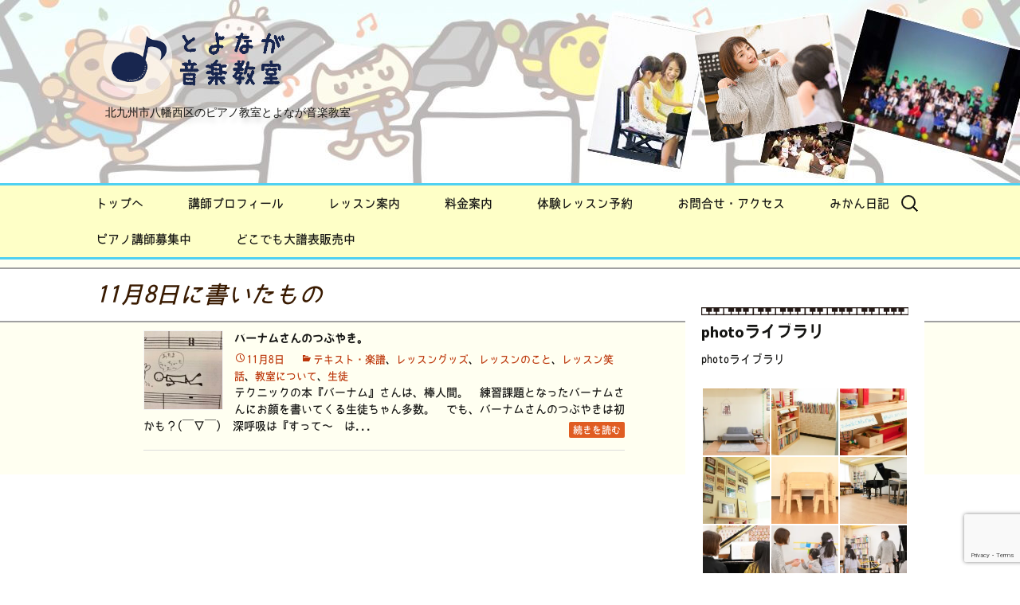

--- FILE ---
content_type: text/html; charset=UTF-8
request_url: https://mikan-no-ki.net/date/2023/11/08
body_size: 19589
content:
<!DOCTYPE html>
<!--[if IE 7]>
<html class="ie ie7" lang="ja">
<![endif]-->
<!--[if IE 8]>
<html class="ie ie8" lang="ja">
<![endif]-->
<!--[if !(IE 7) & !(IE 8)]><!-->
<html lang="ja">
<!--<![endif]-->
<head>
	<meta charset="UTF-8">
	<meta name="viewport" content="width=device-width">
	<title>11月8日 - 北九州市八幡西区のピアノ教室</title>
	<link rel="profile" href="http://gmpg.org/xfn/11">
	<link rel="pingback" href="https://mikan-no-ki.net/xmlrpc.php">
	<!--[if lt IE 9]>
	<script src="https://mikan-no-ki.net/wp-content/themes/twentythirteen/js/html5.js"></script>
	<![endif]-->
	<meta name='robots' content='noindex, follow' />

	<!-- This site is optimized with the Yoast SEO plugin v25.6 - https://yoast.com/wordpress/plugins/seo/ -->
	<meta property="og:locale" content="ja_JP" />
	<meta property="og:type" content="website" />
	<meta property="og:title" content="11月8日 - 北九州市八幡西区のピアノ教室" />
	<meta property="og:url" content="https://mikan-no-ki.net/date/2023/11/08" />
	<meta property="og:site_name" content="北九州市八幡西区のピアノ教室" />
	<meta name="twitter:card" content="summary_large_image" />
	<script type="application/ld+json" class="yoast-schema-graph">{"@context":"https://schema.org","@graph":[{"@type":"CollectionPage","@id":"https://mikan-no-ki.net/date/2023/11/08","url":"https://mikan-no-ki.net/date/2023/11/08","name":"11月8日 - 北九州市八幡西区のピアノ教室","isPartOf":{"@id":"https://mikan-no-ki.net/#website"},"primaryImageOfPage":{"@id":"https://mikan-no-ki.net/date/2023/11/08#primaryimage"},"image":{"@id":"https://mikan-no-ki.net/date/2023/11/08#primaryimage"},"thumbnailUrl":"https://mikan-no-ki.net/wp-content/uploads/2023/11/img_2668-1.jpg","breadcrumb":{"@id":"https://mikan-no-ki.net/date/2023/11/08#breadcrumb"},"inLanguage":"ja"},{"@type":"ImageObject","inLanguage":"ja","@id":"https://mikan-no-ki.net/date/2023/11/08#primaryimage","url":"https://mikan-no-ki.net/wp-content/uploads/2023/11/img_2668-1.jpg","contentUrl":"https://mikan-no-ki.net/wp-content/uploads/2023/11/img_2668-1.jpg","width":2048,"height":1536},{"@type":"BreadcrumbList","@id":"https://mikan-no-ki.net/date/2023/11/08#breadcrumb","itemListElement":[{"@type":"ListItem","position":1,"name":"ホーム","item":"https://mikan-no-ki.net/"},{"@type":"ListItem","position":2,"name":"アーカイブ: 11月8日"}]},{"@type":"WebSite","@id":"https://mikan-no-ki.net/#website","url":"https://mikan-no-ki.net/","name":"北九州市八幡西区のピアノ教室","description":"北九州市八幡西区のピアノ教室とよなが音楽教室","potentialAction":[{"@type":"SearchAction","target":{"@type":"EntryPoint","urlTemplate":"https://mikan-no-ki.net/?s={search_term_string}"},"query-input":{"@type":"PropertyValueSpecification","valueRequired":true,"valueName":"search_term_string"}}],"inLanguage":"ja"}]}</script>
	<!-- / Yoast SEO plugin. -->


<link rel='dns-prefetch' href='//stats.wp.com' />
<link rel='dns-prefetch' href='//maxcdn.bootstrapcdn.com' />
<link rel="alternate" type="application/rss+xml" title="北九州市八幡西区のピアノ教室 &raquo; フィード" href="https://mikan-no-ki.net/feed" />
<link rel="alternate" type="application/rss+xml" title="北九州市八幡西区のピアノ教室 &raquo; コメントフィード" href="https://mikan-no-ki.net/comments/feed" />
<style id='wp-img-auto-sizes-contain-inline-css'>
img:is([sizes=auto i],[sizes^="auto," i]){contain-intrinsic-size:3000px 1500px}
/*# sourceURL=wp-img-auto-sizes-contain-inline-css */
</style>
<link rel='stylesheet' id='sbr_styles-css' href='https://mikan-no-ki.net/wp-content/plugins/reviews-feed/assets/css/sbr-styles.min.css?ver=2.1.1' media='all' />
<link rel='stylesheet' id='sbi_styles-css' href='https://mikan-no-ki.net/wp-content/plugins/instagram-feed/css/sbi-styles.min.css?ver=6.9.1' media='all' />
<style id='wp-emoji-styles-inline-css'>

	img.wp-smiley, img.emoji {
		display: inline !important;
		border: none !important;
		box-shadow: none !important;
		height: 1em !important;
		width: 1em !important;
		margin: 0 0.07em !important;
		vertical-align: -0.1em !important;
		background: none !important;
		padding: 0 !important;
	}
/*# sourceURL=wp-emoji-styles-inline-css */
</style>
<style id='wp-block-library-inline-css'>
:root{--wp-block-synced-color:#7a00df;--wp-block-synced-color--rgb:122,0,223;--wp-bound-block-color:var(--wp-block-synced-color);--wp-editor-canvas-background:#ddd;--wp-admin-theme-color:#007cba;--wp-admin-theme-color--rgb:0,124,186;--wp-admin-theme-color-darker-10:#006ba1;--wp-admin-theme-color-darker-10--rgb:0,107,160.5;--wp-admin-theme-color-darker-20:#005a87;--wp-admin-theme-color-darker-20--rgb:0,90,135;--wp-admin-border-width-focus:2px}@media (min-resolution:192dpi){:root{--wp-admin-border-width-focus:1.5px}}.wp-element-button{cursor:pointer}:root .has-very-light-gray-background-color{background-color:#eee}:root .has-very-dark-gray-background-color{background-color:#313131}:root .has-very-light-gray-color{color:#eee}:root .has-very-dark-gray-color{color:#313131}:root .has-vivid-green-cyan-to-vivid-cyan-blue-gradient-background{background:linear-gradient(135deg,#00d084,#0693e3)}:root .has-purple-crush-gradient-background{background:linear-gradient(135deg,#34e2e4,#4721fb 50%,#ab1dfe)}:root .has-hazy-dawn-gradient-background{background:linear-gradient(135deg,#faaca8,#dad0ec)}:root .has-subdued-olive-gradient-background{background:linear-gradient(135deg,#fafae1,#67a671)}:root .has-atomic-cream-gradient-background{background:linear-gradient(135deg,#fdd79a,#004a59)}:root .has-nightshade-gradient-background{background:linear-gradient(135deg,#330968,#31cdcf)}:root .has-midnight-gradient-background{background:linear-gradient(135deg,#020381,#2874fc)}:root{--wp--preset--font-size--normal:16px;--wp--preset--font-size--huge:42px}.has-regular-font-size{font-size:1em}.has-larger-font-size{font-size:2.625em}.has-normal-font-size{font-size:var(--wp--preset--font-size--normal)}.has-huge-font-size{font-size:var(--wp--preset--font-size--huge)}.has-text-align-center{text-align:center}.has-text-align-left{text-align:left}.has-text-align-right{text-align:right}.has-fit-text{white-space:nowrap!important}#end-resizable-editor-section{display:none}.aligncenter{clear:both}.items-justified-left{justify-content:flex-start}.items-justified-center{justify-content:center}.items-justified-right{justify-content:flex-end}.items-justified-space-between{justify-content:space-between}.screen-reader-text{border:0;clip-path:inset(50%);height:1px;margin:-1px;overflow:hidden;padding:0;position:absolute;width:1px;word-wrap:normal!important}.screen-reader-text:focus{background-color:#ddd;clip-path:none;color:#444;display:block;font-size:1em;height:auto;left:5px;line-height:normal;padding:15px 23px 14px;text-decoration:none;top:5px;width:auto;z-index:100000}html :where(.has-border-color){border-style:solid}html :where([style*=border-top-color]){border-top-style:solid}html :where([style*=border-right-color]){border-right-style:solid}html :where([style*=border-bottom-color]){border-bottom-style:solid}html :where([style*=border-left-color]){border-left-style:solid}html :where([style*=border-width]){border-style:solid}html :where([style*=border-top-width]){border-top-style:solid}html :where([style*=border-right-width]){border-right-style:solid}html :where([style*=border-bottom-width]){border-bottom-style:solid}html :where([style*=border-left-width]){border-left-style:solid}html :where(img[class*=wp-image-]){height:auto;max-width:100%}:where(figure){margin:0 0 1em}html :where(.is-position-sticky){--wp-admin--admin-bar--position-offset:var(--wp-admin--admin-bar--height,0px)}@media screen and (max-width:600px){html :where(.is-position-sticky){--wp-admin--admin-bar--position-offset:0px}}

/*# sourceURL=wp-block-library-inline-css */
</style><style id='global-styles-inline-css'>
:root{--wp--preset--aspect-ratio--square: 1;--wp--preset--aspect-ratio--4-3: 4/3;--wp--preset--aspect-ratio--3-4: 3/4;--wp--preset--aspect-ratio--3-2: 3/2;--wp--preset--aspect-ratio--2-3: 2/3;--wp--preset--aspect-ratio--16-9: 16/9;--wp--preset--aspect-ratio--9-16: 9/16;--wp--preset--color--black: #000000;--wp--preset--color--cyan-bluish-gray: #abb8c3;--wp--preset--color--white: #fff;--wp--preset--color--pale-pink: #f78da7;--wp--preset--color--vivid-red: #cf2e2e;--wp--preset--color--luminous-vivid-orange: #ff6900;--wp--preset--color--luminous-vivid-amber: #fcb900;--wp--preset--color--light-green-cyan: #7bdcb5;--wp--preset--color--vivid-green-cyan: #00d084;--wp--preset--color--pale-cyan-blue: #8ed1fc;--wp--preset--color--vivid-cyan-blue: #0693e3;--wp--preset--color--vivid-purple: #9b51e0;--wp--preset--color--dark-gray: #141412;--wp--preset--color--red: #bc360a;--wp--preset--color--medium-orange: #db572f;--wp--preset--color--light-orange: #ea9629;--wp--preset--color--yellow: #fbca3c;--wp--preset--color--dark-brown: #220e10;--wp--preset--color--medium-brown: #722d19;--wp--preset--color--light-brown: #eadaa6;--wp--preset--color--beige: #e8e5ce;--wp--preset--color--off-white: #f7f5e7;--wp--preset--gradient--vivid-cyan-blue-to-vivid-purple: linear-gradient(135deg,rgb(6,147,227) 0%,rgb(155,81,224) 100%);--wp--preset--gradient--light-green-cyan-to-vivid-green-cyan: linear-gradient(135deg,rgb(122,220,180) 0%,rgb(0,208,130) 100%);--wp--preset--gradient--luminous-vivid-amber-to-luminous-vivid-orange: linear-gradient(135deg,rgb(252,185,0) 0%,rgb(255,105,0) 100%);--wp--preset--gradient--luminous-vivid-orange-to-vivid-red: linear-gradient(135deg,rgb(255,105,0) 0%,rgb(207,46,46) 100%);--wp--preset--gradient--very-light-gray-to-cyan-bluish-gray: linear-gradient(135deg,rgb(238,238,238) 0%,rgb(169,184,195) 100%);--wp--preset--gradient--cool-to-warm-spectrum: linear-gradient(135deg,rgb(74,234,220) 0%,rgb(151,120,209) 20%,rgb(207,42,186) 40%,rgb(238,44,130) 60%,rgb(251,105,98) 80%,rgb(254,248,76) 100%);--wp--preset--gradient--blush-light-purple: linear-gradient(135deg,rgb(255,206,236) 0%,rgb(152,150,240) 100%);--wp--preset--gradient--blush-bordeaux: linear-gradient(135deg,rgb(254,205,165) 0%,rgb(254,45,45) 50%,rgb(107,0,62) 100%);--wp--preset--gradient--luminous-dusk: linear-gradient(135deg,rgb(255,203,112) 0%,rgb(199,81,192) 50%,rgb(65,88,208) 100%);--wp--preset--gradient--pale-ocean: linear-gradient(135deg,rgb(255,245,203) 0%,rgb(182,227,212) 50%,rgb(51,167,181) 100%);--wp--preset--gradient--electric-grass: linear-gradient(135deg,rgb(202,248,128) 0%,rgb(113,206,126) 100%);--wp--preset--gradient--midnight: linear-gradient(135deg,rgb(2,3,129) 0%,rgb(40,116,252) 100%);--wp--preset--gradient--autumn-brown: linear-gradient(135deg, rgba(226,45,15,1) 0%, rgba(158,25,13,1) 100%);--wp--preset--gradient--sunset-yellow: linear-gradient(135deg, rgba(233,139,41,1) 0%, rgba(238,179,95,1) 100%);--wp--preset--gradient--light-sky: linear-gradient(135deg,rgba(228,228,228,1.0) 0%,rgba(208,225,252,1.0) 100%);--wp--preset--gradient--dark-sky: linear-gradient(135deg,rgba(0,0,0,1.0) 0%,rgba(56,61,69,1.0) 100%);--wp--preset--font-size--small: 13px;--wp--preset--font-size--medium: 20px;--wp--preset--font-size--large: 36px;--wp--preset--font-size--x-large: 42px;--wp--preset--spacing--20: 0.44rem;--wp--preset--spacing--30: 0.67rem;--wp--preset--spacing--40: 1rem;--wp--preset--spacing--50: 1.5rem;--wp--preset--spacing--60: 2.25rem;--wp--preset--spacing--70: 3.38rem;--wp--preset--spacing--80: 5.06rem;--wp--preset--shadow--natural: 6px 6px 9px rgba(0, 0, 0, 0.2);--wp--preset--shadow--deep: 12px 12px 50px rgba(0, 0, 0, 0.4);--wp--preset--shadow--sharp: 6px 6px 0px rgba(0, 0, 0, 0.2);--wp--preset--shadow--outlined: 6px 6px 0px -3px rgb(255, 255, 255), 6px 6px rgb(0, 0, 0);--wp--preset--shadow--crisp: 6px 6px 0px rgb(0, 0, 0);}:where(.is-layout-flex){gap: 0.5em;}:where(.is-layout-grid){gap: 0.5em;}body .is-layout-flex{display: flex;}.is-layout-flex{flex-wrap: wrap;align-items: center;}.is-layout-flex > :is(*, div){margin: 0;}body .is-layout-grid{display: grid;}.is-layout-grid > :is(*, div){margin: 0;}:where(.wp-block-columns.is-layout-flex){gap: 2em;}:where(.wp-block-columns.is-layout-grid){gap: 2em;}:where(.wp-block-post-template.is-layout-flex){gap: 1.25em;}:where(.wp-block-post-template.is-layout-grid){gap: 1.25em;}.has-black-color{color: var(--wp--preset--color--black) !important;}.has-cyan-bluish-gray-color{color: var(--wp--preset--color--cyan-bluish-gray) !important;}.has-white-color{color: var(--wp--preset--color--white) !important;}.has-pale-pink-color{color: var(--wp--preset--color--pale-pink) !important;}.has-vivid-red-color{color: var(--wp--preset--color--vivid-red) !important;}.has-luminous-vivid-orange-color{color: var(--wp--preset--color--luminous-vivid-orange) !important;}.has-luminous-vivid-amber-color{color: var(--wp--preset--color--luminous-vivid-amber) !important;}.has-light-green-cyan-color{color: var(--wp--preset--color--light-green-cyan) !important;}.has-vivid-green-cyan-color{color: var(--wp--preset--color--vivid-green-cyan) !important;}.has-pale-cyan-blue-color{color: var(--wp--preset--color--pale-cyan-blue) !important;}.has-vivid-cyan-blue-color{color: var(--wp--preset--color--vivid-cyan-blue) !important;}.has-vivid-purple-color{color: var(--wp--preset--color--vivid-purple) !important;}.has-black-background-color{background-color: var(--wp--preset--color--black) !important;}.has-cyan-bluish-gray-background-color{background-color: var(--wp--preset--color--cyan-bluish-gray) !important;}.has-white-background-color{background-color: var(--wp--preset--color--white) !important;}.has-pale-pink-background-color{background-color: var(--wp--preset--color--pale-pink) !important;}.has-vivid-red-background-color{background-color: var(--wp--preset--color--vivid-red) !important;}.has-luminous-vivid-orange-background-color{background-color: var(--wp--preset--color--luminous-vivid-orange) !important;}.has-luminous-vivid-amber-background-color{background-color: var(--wp--preset--color--luminous-vivid-amber) !important;}.has-light-green-cyan-background-color{background-color: var(--wp--preset--color--light-green-cyan) !important;}.has-vivid-green-cyan-background-color{background-color: var(--wp--preset--color--vivid-green-cyan) !important;}.has-pale-cyan-blue-background-color{background-color: var(--wp--preset--color--pale-cyan-blue) !important;}.has-vivid-cyan-blue-background-color{background-color: var(--wp--preset--color--vivid-cyan-blue) !important;}.has-vivid-purple-background-color{background-color: var(--wp--preset--color--vivid-purple) !important;}.has-black-border-color{border-color: var(--wp--preset--color--black) !important;}.has-cyan-bluish-gray-border-color{border-color: var(--wp--preset--color--cyan-bluish-gray) !important;}.has-white-border-color{border-color: var(--wp--preset--color--white) !important;}.has-pale-pink-border-color{border-color: var(--wp--preset--color--pale-pink) !important;}.has-vivid-red-border-color{border-color: var(--wp--preset--color--vivid-red) !important;}.has-luminous-vivid-orange-border-color{border-color: var(--wp--preset--color--luminous-vivid-orange) !important;}.has-luminous-vivid-amber-border-color{border-color: var(--wp--preset--color--luminous-vivid-amber) !important;}.has-light-green-cyan-border-color{border-color: var(--wp--preset--color--light-green-cyan) !important;}.has-vivid-green-cyan-border-color{border-color: var(--wp--preset--color--vivid-green-cyan) !important;}.has-pale-cyan-blue-border-color{border-color: var(--wp--preset--color--pale-cyan-blue) !important;}.has-vivid-cyan-blue-border-color{border-color: var(--wp--preset--color--vivid-cyan-blue) !important;}.has-vivid-purple-border-color{border-color: var(--wp--preset--color--vivid-purple) !important;}.has-vivid-cyan-blue-to-vivid-purple-gradient-background{background: var(--wp--preset--gradient--vivid-cyan-blue-to-vivid-purple) !important;}.has-light-green-cyan-to-vivid-green-cyan-gradient-background{background: var(--wp--preset--gradient--light-green-cyan-to-vivid-green-cyan) !important;}.has-luminous-vivid-amber-to-luminous-vivid-orange-gradient-background{background: var(--wp--preset--gradient--luminous-vivid-amber-to-luminous-vivid-orange) !important;}.has-luminous-vivid-orange-to-vivid-red-gradient-background{background: var(--wp--preset--gradient--luminous-vivid-orange-to-vivid-red) !important;}.has-very-light-gray-to-cyan-bluish-gray-gradient-background{background: var(--wp--preset--gradient--very-light-gray-to-cyan-bluish-gray) !important;}.has-cool-to-warm-spectrum-gradient-background{background: var(--wp--preset--gradient--cool-to-warm-spectrum) !important;}.has-blush-light-purple-gradient-background{background: var(--wp--preset--gradient--blush-light-purple) !important;}.has-blush-bordeaux-gradient-background{background: var(--wp--preset--gradient--blush-bordeaux) !important;}.has-luminous-dusk-gradient-background{background: var(--wp--preset--gradient--luminous-dusk) !important;}.has-pale-ocean-gradient-background{background: var(--wp--preset--gradient--pale-ocean) !important;}.has-electric-grass-gradient-background{background: var(--wp--preset--gradient--electric-grass) !important;}.has-midnight-gradient-background{background: var(--wp--preset--gradient--midnight) !important;}.has-small-font-size{font-size: var(--wp--preset--font-size--small) !important;}.has-medium-font-size{font-size: var(--wp--preset--font-size--medium) !important;}.has-large-font-size{font-size: var(--wp--preset--font-size--large) !important;}.has-x-large-font-size{font-size: var(--wp--preset--font-size--x-large) !important;}
/*# sourceURL=global-styles-inline-css */
</style>

<style id='classic-theme-styles-inline-css'>
/*! This file is auto-generated */
.wp-block-button__link{color:#fff;background-color:#32373c;border-radius:9999px;box-shadow:none;text-decoration:none;padding:calc(.667em + 2px) calc(1.333em + 2px);font-size:1.125em}.wp-block-file__button{background:#32373c;color:#fff;text-decoration:none}
/*# sourceURL=/wp-includes/css/classic-themes.min.css */
</style>
<link rel='stylesheet' id='contact-form-7-css' href='https://mikan-no-ki.net/wp-content/plugins/contact-form-7/includes/css/styles.css?ver=6.1.1' media='all' />
<link rel='stylesheet' id='ctf_styles-css' href='https://mikan-no-ki.net/wp-content/plugins/custom-twitter-feeds/css/ctf-styles.min.css?ver=2.3.1' media='all' />
<link rel='stylesheet' id='whats-new-style-css' href='https://mikan-no-ki.net/wp-content/plugins/whats-new-genarator/whats-new.css?ver=1.11.2' media='all' />
<link rel='stylesheet' id='wp-ulike-css' href='https://mikan-no-ki.net/wp-content/plugins/wp-ulike/assets/css/wp-ulike.min.css?ver=4.7.9.1' media='all' />
<link rel='stylesheet' id='cff-css' href='https://mikan-no-ki.net/wp-content/plugins/custom-facebook-feed/assets/css/cff-style.min.css?ver=4.3.2' media='all' />
<link rel='stylesheet' id='sb-font-awesome-css' href='https://maxcdn.bootstrapcdn.com/font-awesome/4.7.0/css/font-awesome.min.css?ver=6.9' media='all' />
<link rel='stylesheet' id='parent-style-css' href='https://mikan-no-ki.net/wp-content/themes/twentythirteen/style.css?ver=6.9' media='all' />
<link rel='stylesheet' id='child-style-css' href='https://mikan-no-ki.net/wp-content/themes/twentythirteen-child/style.css?ver=6.9' media='all' />
<link rel='stylesheet' id='twentythirteen-fonts-css' href='https://mikan-no-ki.net/wp-content/themes/twentythirteen/fonts/source-sans-pro-plus-bitter.css?ver=20230328' media='all' />
<link rel='stylesheet' id='genericons-css' href='https://mikan-no-ki.net/wp-content/plugins/jetpack/_inc/genericons/genericons/genericons.css?ver=3.1' media='all' />
<link rel='stylesheet' id='twentythirteen-style-css' href='https://mikan-no-ki.net/wp-content/themes/twentythirteen-child/style.css?ver=20250415' media='all' />
<link rel='stylesheet' id='twentythirteen-block-style-css' href='https://mikan-no-ki.net/wp-content/themes/twentythirteen/css/blocks.css?ver=20240520' media='all' />
<link rel='stylesheet' id='__EPYT__style-css' href='https://mikan-no-ki.net/wp-content/plugins/youtube-embed-plus/styles/ytprefs.min.css?ver=14.2.3' media='all' />
<style id='__EPYT__style-inline-css'>

                .epyt-gallery-thumb {
                        width: 33.333%;
                }
                
/*# sourceURL=__EPYT__style-inline-css */
</style>
<script src="https://mikan-no-ki.net/wp-includes/js/jquery/jquery.min.js?ver=3.7.1" id="jquery-core-js"></script>
<script src="https://mikan-no-ki.net/wp-includes/js/jquery/jquery-migrate.min.js?ver=3.4.1" id="jquery-migrate-js"></script>
<script src="https://mikan-no-ki.net/wp-content/themes/twentythirteen/js/functions.js?ver=20230526" id="twentythirteen-script-js" defer data-wp-strategy="defer"></script>
<script id="__ytprefs__-js-extra">
var _EPYT_ = {"ajaxurl":"https://mikan-no-ki.net/wp-admin/admin-ajax.php","security":"874ec00fa5","gallery_scrolloffset":"20","eppathtoscripts":"https://mikan-no-ki.net/wp-content/plugins/youtube-embed-plus/scripts/","eppath":"https://mikan-no-ki.net/wp-content/plugins/youtube-embed-plus/","epresponsiveselector":"[\"iframe.__youtube_prefs_widget__\"]","epdovol":"1","version":"14.2.3","evselector":"iframe.__youtube_prefs__[src], iframe[src*=\"youtube.com/embed/\"], iframe[src*=\"youtube-nocookie.com/embed/\"]","ajax_compat":"","maxres_facade":"eager","ytapi_load":"light","pause_others":"","stopMobileBuffer":"1","facade_mode":"","not_live_on_channel":""};
//# sourceURL=__ytprefs__-js-extra
</script>
<script src="https://mikan-no-ki.net/wp-content/plugins/youtube-embed-plus/scripts/ytprefs.min.js?ver=14.2.3" id="__ytprefs__-js"></script>
<link rel="https://api.w.org/" href="https://mikan-no-ki.net/wp-json/" /><link rel="EditURI" type="application/rsd+xml" title="RSD" href="https://mikan-no-ki.net/xmlrpc.php?rsd" />
<meta name="generator" content="WordPress 6.9" />
	<style>img#wpstats{display:none}</style>
		<style type="text/css" media="all">
/* <![CDATA[ */
@import url("https://mikan-no-ki.net/wp-content/plugins/wp-table-reloaded/css/plugin.css?ver=1.9.4");
@import url("https://mikan-no-ki.net/wp-content/plugins/wp-table-reloaded/css/datatables.css?ver=1.9.4");
/* ]]> */
</style>	<style type="text/css" id="twentythirteen-header-css">
		.site-header {
		background: url(https://mikan-no-ki.net/wp-content/uploads/2024/06/cropped-header_bg_20240623.jpg) no-repeat scroll top;
		background-size: 1600px auto;
	}
	@media (max-width: 767px) {
		.site-header {
			background-size: 768px auto;
		}
	}
	@media (max-width: 359px) {
		.site-header {
			background-size: 360px auto;
		}
	}
			</style>
	<link rel="icon" href="https://mikan-no-ki.net/wp-content/uploads/2024/06/cropped-logo-32x32.png" sizes="32x32" />
<link rel="icon" href="https://mikan-no-ki.net/wp-content/uploads/2024/06/cropped-logo-192x192.png" sizes="192x192" />
<link rel="apple-touch-icon" href="https://mikan-no-ki.net/wp-content/uploads/2024/06/cropped-logo-180x180.png" />
<meta name="msapplication-TileImage" content="https://mikan-no-ki.net/wp-content/uploads/2024/06/cropped-logo-270x270.png" />
    <meta name="google-site-verification" content="irh0qCF8ryMI254CKqf7_AqhfJt9sy8I5Qi-xl1jBN4" />
<link rel='stylesheet' id='jetpack-swiper-library-css' href='https://mikan-no-ki.net/wp-content/plugins/jetpack/_inc/blocks/swiper.css?ver=14.9.1' media='all' />
<link rel='stylesheet' id='jetpack-carousel-css' href='https://mikan-no-ki.net/wp-content/plugins/jetpack/modules/carousel/jetpack-carousel.css?ver=14.9.1' media='all' />
<link rel='stylesheet' id='tiled-gallery-css' href='https://mikan-no-ki.net/wp-content/plugins/jetpack/modules/tiled-gallery/tiled-gallery/tiled-gallery.css?ver=2023-08-21' media='all' />
</head>

<body class="archive date wp-embed-responsive wp-theme-twentythirteen wp-child-theme-twentythirteen-child metaslider-plugin single-author sidebar">
<!--facebook-->
<div id="fb-root"></div>
<script>(function(d, s, id) {
  var js, fjs = d.getElementsByTagName(s)[0];
  if (d.getElementById(id)) return;
  js = d.createElement(s); js.id = id;
  js.src = "//connect.facebook.net/ja_JP/sdk.js#xfbml=1&version=v2.5&appId=180827548926006";
  fjs.parentNode.insertBefore(js, fjs);
}(document, 'script', 'facebook-jssdk'));</script>
	<div id="page" class="hfeed site">
		<header id="masthead" class="site-header" role="banner">
		  <a class="home-link" href="https://mikan-no-ki.net/" title="北九州市八幡西区のピアノ教室" rel="home">
				<div class="site-title" id="logo"><img src="https://mikan-no-ki.net/wp-content/uploads/2024/06/logo.png" alt="北九州市八幡西区のピアノ教室" width="248" height="100"></div>
                <div class="site-description">北九州市八幡西区のピアノ教室とよなが音楽教室</div>
			</a>

			<div id="navbar" class="navbar">
				<nav id="site-navigation" class="navigation main-navigation" role="navigation">
					<button class="menu-toggle">メニュー</button>
					<a class="screen-reader-text skip-link" href="#content" title="コンテンツへスキップ">コンテンツへスキップ</a>
					<div class="menu-head-container"><ul id="primary-menu" class="nav-menu"><li id="menu-item-5253" class="menu-item menu-item-type-custom menu-item-object-custom menu-item-home menu-item-5253"><a href="https://mikan-no-ki.net/">トップへ</a></li>
<li id="menu-item-5153" class="menu-item menu-item-type-post_type menu-item-object-page menu-item-5153"><a href="https://mikan-no-ki.net/prof">講師プロフィール</a></li>
<li id="menu-item-5152" class="menu-item menu-item-type-post_type menu-item-object-page menu-item-5152"><a href="https://mikan-no-ki.net/lesson">レッスン案内</a></li>
<li id="menu-item-5151" class="menu-item menu-item-type-post_type menu-item-object-page menu-item-5151"><a href="https://mikan-no-ki.net/price-2">料金案内</a></li>
<li id="menu-item-5150" class="menu-item menu-item-type-post_type menu-item-object-page menu-item-5150"><a href="https://mikan-no-ki.net/trylessonyoyaku">体験レッスン予約</a></li>
<li id="menu-item-5154" class="menu-item menu-item-type-post_type menu-item-object-page menu-item-5154"><a href="https://mikan-no-ki.net/contact">お問合せ・アクセス</a></li>
<li id="menu-item-5155" class="menu-item menu-item-type-post_type menu-item-object-page current_page_parent menu-item-5155"><a href="https://mikan-no-ki.net/blog">みかん日記</a></li>
<li id="menu-item-24354" class="menu-item menu-item-type-post_type menu-item-object-page menu-item-24354"><a href="https://mikan-no-ki.net/pianokoushi">ピアノ講師募集中</a></li>
<li id="menu-item-24448" class="menu-item menu-item-type-post_type menu-item-object-page menu-item-24448"><a href="https://mikan-no-ki.net/dokodai">どこでも大譜表販売中</a></li>
</ul></div>					<form role="search" method="get" class="search-form" action="https://mikan-no-ki.net/">
				<label>
					<span class="screen-reader-text">検索:</span>
					<input type="search" class="search-field" placeholder="検索&hellip;" value="" name="s" />
				</label>
				<input type="submit" class="search-submit" value="検索" />
			</form>				</nav><!-- #site-navigation -->
			</div><!-- #navbar -->
		</header><!-- #masthead -->

		<div id="main" class="site-main">
	<div id="primary" class="content-area">
		<div id="content" class="site-content" role="main">

					<header class="archive-header">
				<h1 class="archive-title"> 11月8日に書いたもの</h1>
			</header><!-- .archive-header -->

										 
<article id="post-21601" class="post-21601 post type-post status-publish format-standard has-post-thumbnail hentry category-text category-goods category-lesson category-36 category-kyoushitsu category-kids">
    <header class="entry-header">
 
                <div class="summary-header">
                        <div class="entry-thumbnail">
                <a href="https://mikan-no-ki.net/blog/lesson21601" rel="bookmark"><img width="150" height="150" src="https://mikan-no-ki.net/wp-content/uploads/2023/11/img_2668-1-150x150.jpg" class="attachment-thumbnail size-thumbnail wp-post-image" alt="" 0="150" 1="100" decoding="async" data-attachment-id="21599" data-permalink="https://mikan-no-ki.net/img_2668-1-jpg" data-orig-file="https://mikan-no-ki.net/wp-content/uploads/2023/11/img_2668-1.jpg" data-orig-size="2048,1536" data-comments-opened="1" data-image-meta="{&quot;aperture&quot;:&quot;1.8&quot;,&quot;credit&quot;:&quot;&quot;,&quot;camera&quot;:&quot;iPhone SE (2nd generation)&quot;,&quot;caption&quot;:&quot;&quot;,&quot;created_timestamp&quot;:&quot;1699378130&quot;,&quot;copyright&quot;:&quot;&quot;,&quot;focal_length&quot;:&quot;3.99&quot;,&quot;iso&quot;:&quot;80&quot;,&quot;shutter_speed&quot;:&quot;0.0083333333333333&quot;,&quot;title&quot;:&quot;&quot;,&quot;orientation&quot;:&quot;1&quot;}" data-image-title="img_2668-1.jpg" data-image-description="" data-image-caption="" data-medium-file="https://mikan-no-ki.net/wp-content/uploads/2023/11/img_2668-1-300x225.jpg" data-large-file="https://mikan-no-ki.net/wp-content/uploads/2023/11/img_2668-1-1024x768.jpg" /></a>
            </div>
                        <div class="summary-title">
            <p class="entry-title"><a href="https://mikan-no-ki.net/blog/lesson21601" rel="bookmark">バーナムさんのつぶやき。</a></p>
            </div>
            <div class="entry-meta">
                <span class="date"><a href="https://mikan-no-ki.net/blog/lesson21601" title="バーナムさんのつぶやき。 へのパーマリンク" rel="bookmark"><time class="entry-date" datetime="2023-11-08T23:59:00+09:00">11月8日</time></a></span><span class="categories-links"><a href="https://mikan-no-ki.net/category/blog/lesson/text" rel="category tag">テキスト・楽譜</a>、<a href="https://mikan-no-ki.net/category/blog/lesson/goods" rel="category tag">レッスングッズ</a>、<a href="https://mikan-no-ki.net/category/blog/lesson" rel="category tag">レッスンのこと</a>、<a href="https://mikan-no-ki.net/category/blog/lesson/%e3%83%ac%e3%83%83%e3%82%b9%e3%83%b3%e7%ac%91%e8%a9%b1" rel="category tag">レッスン笑話</a>、<a href="https://mikan-no-ki.net/category/blog/lesson/kyoushitsu" rel="category tag">教室について</a>、<a href="https://mikan-no-ki.net/category/blog/lesson/kids" rel="category tag">生徒</a></span><span class="author vcard"><a class="url fn n" href="https://mikan-no-ki.net/author/toyonagamika" title="toyonagamika の投稿をすべて表示" rel="author">toyonagamika</a></span>            </div><!-- .entry-meta -->
            <br>
テクニックの本『バーナム』さんは、棒人間。



練習課題となったバーナムさんにお顔を書いてくる生徒ちゃん多数。



でも、バーナムさんのつぶやきは初かも？(￣▽￣)



深呼吸は『すって〜　は...<a href='https://mikan-no-ki.net/blog/lesson21601' class='my-excerpt'>続きを読む</a>
        </div><!-- .summary-header -->
         
    </header><!-- .entry-header -->
 
        <footer class="entry-meta">
            </footer><!-- .entry-meta -->
</article><!-- #post -->
			
			
		
		</div><!-- #content -->
	</div><!-- #primary -->

	<div id="tertiary" class="sidebar-container" role="complementary">
		<div class="sidebar-inner">
			<div class="widget-area">
				<aside id="text-10" class="widget widget_text"><h3 class="widget-title">photoライブラリ</h3>			<div class="textwidget"><p>photoライブラリ</p>
<div class="tiled-gallery type-square tiled-gallery-unresized" data-original-width="604" data-carousel-extra='{&quot;blog_id&quot;:1,&quot;permalink&quot;:false,&quot;likes_blog_id&quot;:205257460}' itemscope itemtype="http://schema.org/ImageGallery" > <div class="gallery-row" style="width: 604px; height: 201px;" data-original-width="604" data-original-height="201" > <div class="gallery-group" style="width: 201px; height: 201px;" data-original-width="201" data-original-height="201" > <div class="tiled-gallery-item " itemprop="associatedMedia" itemscope itemtype="http://schema.org/ImageObject"> <a href="https://i0.wp.com/mikan-no-ki.net/wp-content/uploads/2024/06/piano_photo-07.jpg?ssl=1" border="0" itemprop="url"> <meta itemprop="width" content="197"> <meta itemprop="height" content="197"> <img decoding="async" class="" data-attachment-id="22861" data-orig-file="https://mikan-no-ki.net/wp-content/uploads/2024/06/piano_photo-07.jpg" data-orig-size="2000,1333" data-comments-opened="" data-image-meta="{&quot;aperture&quot;:&quot;6.3&quot;,&quot;credit&quot;:&quot;SHINTAROVER&quot;,&quot;camera&quot;:&quot;NIKON Z 9&quot;,&quot;caption&quot;:&quot;&quot;,&quot;created_timestamp&quot;:&quot;1706502227&quot;,&quot;copyright&quot;:&quot;SHINTARO_KAKUDA&quot;,&quot;focal_length&quot;:&quot;28&quot;,&quot;iso&quot;:&quot;100&quot;,&quot;shutter_speed&quot;:&quot;0.1&quot;,&quot;title&quot;:&quot;&quot;,&quot;orientation&quot;:&quot;0&quot;}" data-image-title="piano_photo-07" data-image-description="" data-medium-file="https://mikan-no-ki.net/wp-content/uploads/2024/06/piano_photo-07-300x200.jpg" data-large-file="https://mikan-no-ki.net/wp-content/uploads/2024/06/piano_photo-07-1024x682.jpg" src="https://i0.wp.com/mikan-no-ki.net/wp-content/uploads/2024/06/piano_photo-07.jpg?w=197&#038;h=197&#038;crop=1&#038;ssl=1" width="197" height="197" loading="lazy" data-original-width="197" data-original-height="197" itemprop="http://schema.org/image" title="piano_photo-07" alt="piano_photo-07" style="width: 197px; height: 197px;" /> </a> </div> </div> <div class="gallery-group" style="width: 201px; height: 201px;" data-original-width="201" data-original-height="201" > <div class="tiled-gallery-item " itemprop="associatedMedia" itemscope itemtype="http://schema.org/ImageObject"> <a href="https://i0.wp.com/mikan-no-ki.net/wp-content/uploads/2024/06/piano_photo-06.jpg?ssl=1" border="0" itemprop="url"> <meta itemprop="width" content="197"> <meta itemprop="height" content="197"> <img decoding="async" class="" data-attachment-id="22860" data-orig-file="https://mikan-no-ki.net/wp-content/uploads/2024/06/piano_photo-06.jpg" data-orig-size="2000,1333" data-comments-opened="" data-image-meta="{&quot;aperture&quot;:&quot;6.3&quot;,&quot;credit&quot;:&quot;SHINTAROVER&quot;,&quot;camera&quot;:&quot;NIKON Z 9&quot;,&quot;caption&quot;:&quot;&quot;,&quot;created_timestamp&quot;:&quot;1706501174&quot;,&quot;copyright&quot;:&quot;SHINTARO_KAKUDA&quot;,&quot;focal_length&quot;:&quot;38&quot;,&quot;iso&quot;:&quot;100&quot;,&quot;shutter_speed&quot;:&quot;0.2&quot;,&quot;title&quot;:&quot;&quot;,&quot;orientation&quot;:&quot;0&quot;}" data-image-title="piano_photo-06" data-image-description="" data-medium-file="https://mikan-no-ki.net/wp-content/uploads/2024/06/piano_photo-06-300x200.jpg" data-large-file="https://mikan-no-ki.net/wp-content/uploads/2024/06/piano_photo-06-1024x682.jpg" src="https://i0.wp.com/mikan-no-ki.net/wp-content/uploads/2024/06/piano_photo-06.jpg?w=197&#038;h=197&#038;crop=1&#038;ssl=1" width="197" height="197" loading="lazy" data-original-width="197" data-original-height="197" itemprop="http://schema.org/image" title="piano_photo-06" alt="piano_photo-06" style="width: 197px; height: 197px;" /> </a> </div> </div> <div class="gallery-group" style="width: 201px; height: 201px;" data-original-width="201" data-original-height="201" > <div class="tiled-gallery-item " itemprop="associatedMedia" itemscope itemtype="http://schema.org/ImageObject"> <a href="https://i0.wp.com/mikan-no-ki.net/wp-content/uploads/2024/06/piano_photo-05.jpg?ssl=1" border="0" itemprop="url"> <meta itemprop="width" content="197"> <meta itemprop="height" content="197"> <img decoding="async" class="" data-attachment-id="22859" data-orig-file="https://mikan-no-ki.net/wp-content/uploads/2024/06/piano_photo-05.jpg" data-orig-size="2000,1333" data-comments-opened="" data-image-meta="{&quot;aperture&quot;:&quot;6.3&quot;,&quot;credit&quot;:&quot;SHINTAROVER&quot;,&quot;camera&quot;:&quot;NIKON Z 9&quot;,&quot;caption&quot;:&quot;&quot;,&quot;created_timestamp&quot;:&quot;1706501149&quot;,&quot;copyright&quot;:&quot;SHINTARO_KAKUDA&quot;,&quot;focal_length&quot;:&quot;87&quot;,&quot;iso&quot;:&quot;100&quot;,&quot;shutter_speed&quot;:&quot;0.2&quot;,&quot;title&quot;:&quot;&quot;,&quot;orientation&quot;:&quot;0&quot;}" data-image-title="piano_photo-05" data-image-description="" data-medium-file="https://mikan-no-ki.net/wp-content/uploads/2024/06/piano_photo-05-300x200.jpg" data-large-file="https://mikan-no-ki.net/wp-content/uploads/2024/06/piano_photo-05-1024x682.jpg" src="https://i0.wp.com/mikan-no-ki.net/wp-content/uploads/2024/06/piano_photo-05.jpg?w=197&#038;h=197&#038;crop=1&#038;ssl=1" width="197" height="197" loading="lazy" data-original-width="197" data-original-height="197" itemprop="http://schema.org/image" title="piano_photo-05" alt="piano_photo-05" style="width: 197px; height: 197px;" /> </a> </div> </div> </div> <div class="gallery-row" style="width: 604px; height: 201px;" data-original-width="604" data-original-height="201" > <div class="gallery-group" style="width: 201px; height: 201px;" data-original-width="201" data-original-height="201" > <div class="tiled-gallery-item " itemprop="associatedMedia" itemscope itemtype="http://schema.org/ImageObject"> <a href="https://i0.wp.com/mikan-no-ki.net/wp-content/uploads/2024/06/piano_photo-04.jpg?ssl=1" border="0" itemprop="url"> <meta itemprop="width" content="197"> <meta itemprop="height" content="197"> <img decoding="async" class="" data-attachment-id="22858" data-orig-file="https://mikan-no-ki.net/wp-content/uploads/2024/06/piano_photo-04.jpg" data-orig-size="2000,1333" data-comments-opened="" data-image-meta="{&quot;aperture&quot;:&quot;6.3&quot;,&quot;credit&quot;:&quot;SHINTAROVER&quot;,&quot;camera&quot;:&quot;NIKON Z 9&quot;,&quot;caption&quot;:&quot;&quot;,&quot;created_timestamp&quot;:&quot;1706501110&quot;,&quot;copyright&quot;:&quot;SHINTARO_KAKUDA&quot;,&quot;focal_length&quot;:&quot;33&quot;,&quot;iso&quot;:&quot;100&quot;,&quot;shutter_speed&quot;:&quot;0.1&quot;,&quot;title&quot;:&quot;&quot;,&quot;orientation&quot;:&quot;0&quot;}" data-image-title="piano_photo-04" data-image-description="" data-medium-file="https://mikan-no-ki.net/wp-content/uploads/2024/06/piano_photo-04-300x200.jpg" data-large-file="https://mikan-no-ki.net/wp-content/uploads/2024/06/piano_photo-04-1024x682.jpg" src="https://i0.wp.com/mikan-no-ki.net/wp-content/uploads/2024/06/piano_photo-04.jpg?w=197&#038;h=197&#038;crop=1&#038;ssl=1" width="197" height="197" loading="lazy" data-original-width="197" data-original-height="197" itemprop="http://schema.org/image" title="piano_photo-04" alt="piano_photo-04" style="width: 197px; height: 197px;" /> </a> </div> </div> <div class="gallery-group" style="width: 201px; height: 201px;" data-original-width="201" data-original-height="201" > <div class="tiled-gallery-item " itemprop="associatedMedia" itemscope itemtype="http://schema.org/ImageObject"> <a href="https://i0.wp.com/mikan-no-ki.net/wp-content/uploads/2024/06/piano_photo-02.jpg?ssl=1" border="0" itemprop="url"> <meta itemprop="width" content="197"> <meta itemprop="height" content="197"> <img decoding="async" class="" data-attachment-id="22856" data-orig-file="https://mikan-no-ki.net/wp-content/uploads/2024/06/piano_photo-02.jpg" data-orig-size="2000,1333" data-comments-opened="" data-image-meta="{&quot;aperture&quot;:&quot;5.6&quot;,&quot;credit&quot;:&quot;SHINTAROVER&quot;,&quot;camera&quot;:&quot;NIKON Z 9&quot;,&quot;caption&quot;:&quot;&quot;,&quot;created_timestamp&quot;:&quot;1706500771&quot;,&quot;copyright&quot;:&quot;SHINTARO_KAKUDA&quot;,&quot;focal_length&quot;:&quot;105&quot;,&quot;iso&quot;:&quot;100&quot;,&quot;shutter_speed&quot;:&quot;0.6&quot;,&quot;title&quot;:&quot;&quot;,&quot;orientation&quot;:&quot;0&quot;}" data-image-title="piano_photo-02" data-image-description="" data-medium-file="https://mikan-no-ki.net/wp-content/uploads/2024/06/piano_photo-02-300x200.jpg" data-large-file="https://mikan-no-ki.net/wp-content/uploads/2024/06/piano_photo-02-1024x682.jpg" src="https://i0.wp.com/mikan-no-ki.net/wp-content/uploads/2024/06/piano_photo-02.jpg?w=197&#038;h=197&#038;crop=1&#038;ssl=1" width="197" height="197" loading="lazy" data-original-width="197" data-original-height="197" itemprop="http://schema.org/image" title="piano_photo-02" alt="piano_photo-02" style="width: 197px; height: 197px;" /> </a> </div> </div> <div class="gallery-group" style="width: 201px; height: 201px;" data-original-width="201" data-original-height="201" > <div class="tiled-gallery-item " itemprop="associatedMedia" itemscope itemtype="http://schema.org/ImageObject"> <a href="https://i0.wp.com/mikan-no-ki.net/wp-content/uploads/2024/06/piano_photo-03.jpg?ssl=1" border="0" itemprop="url"> <meta itemprop="width" content="197"> <meta itemprop="height" content="197"> <img decoding="async" class="" data-attachment-id="22857" data-orig-file="https://mikan-no-ki.net/wp-content/uploads/2024/06/piano_photo-03.jpg" data-orig-size="2000,1333" data-comments-opened="" data-image-meta="{&quot;aperture&quot;:&quot;6.3&quot;,&quot;credit&quot;:&quot;SHINTAROVER&quot;,&quot;camera&quot;:&quot;NIKON Z 9&quot;,&quot;caption&quot;:&quot;&quot;,&quot;created_timestamp&quot;:&quot;1706500965&quot;,&quot;copyright&quot;:&quot;SHINTARO_KAKUDA&quot;,&quot;focal_length&quot;:&quot;24&quot;,&quot;iso&quot;:&quot;100&quot;,&quot;shutter_speed&quot;:&quot;0.1&quot;,&quot;title&quot;:&quot;&quot;,&quot;orientation&quot;:&quot;0&quot;}" data-image-title="piano_photo-03" data-image-description="" data-medium-file="https://mikan-no-ki.net/wp-content/uploads/2024/06/piano_photo-03-300x200.jpg" data-large-file="https://mikan-no-ki.net/wp-content/uploads/2024/06/piano_photo-03-1024x682.jpg" src="https://i0.wp.com/mikan-no-ki.net/wp-content/uploads/2024/06/piano_photo-03.jpg?w=197&#038;h=197&#038;crop=1&#038;ssl=1" width="197" height="197" loading="lazy" data-original-width="197" data-original-height="197" itemprop="http://schema.org/image" title="piano_photo-03" alt="piano_photo-03" style="width: 197px; height: 197px;" /> </a> </div> </div> </div> <div class="gallery-row" style="width: 604px; height: 201px;" data-original-width="604" data-original-height="201" > <div class="gallery-group" style="width: 201px; height: 201px;" data-original-width="201" data-original-height="201" > <div class="tiled-gallery-item " itemprop="associatedMedia" itemscope itemtype="http://schema.org/ImageObject"> <a href="https://i0.wp.com/mikan-no-ki.net/wp-content/uploads/2024/06/piano_photo-48.jpg?ssl=1" border="0" itemprop="url"> <meta itemprop="width" content="197"> <meta itemprop="height" content="197"> <img decoding="async" class="" data-attachment-id="22840" data-orig-file="https://mikan-no-ki.net/wp-content/uploads/2024/06/piano_photo-48.jpg" data-orig-size="2000,1333" data-comments-opened="" data-image-meta="{&quot;aperture&quot;:&quot;4&quot;,&quot;credit&quot;:&quot;SHINTAROVER&quot;,&quot;camera&quot;:&quot;NIKON Z 9&quot;,&quot;caption&quot;:&quot;&quot;,&quot;created_timestamp&quot;:&quot;1708673492&quot;,&quot;copyright&quot;:&quot;SHINTARO_KAKUDA&quot;,&quot;focal_length&quot;:&quot;51&quot;,&quot;iso&quot;:&quot;1250&quot;,&quot;shutter_speed&quot;:&quot;0.008&quot;,&quot;title&quot;:&quot;&quot;,&quot;orientation&quot;:&quot;0&quot;}" data-image-title="piano_photo-48" data-image-description="" data-medium-file="https://mikan-no-ki.net/wp-content/uploads/2024/06/piano_photo-48-300x200.jpg" data-large-file="https://mikan-no-ki.net/wp-content/uploads/2024/06/piano_photo-48-1024x682.jpg" src="https://i0.wp.com/mikan-no-ki.net/wp-content/uploads/2024/06/piano_photo-48.jpg?w=197&#038;h=197&#038;crop=1&#038;ssl=1" width="197" height="197" loading="lazy" data-original-width="197" data-original-height="197" itemprop="http://schema.org/image" title="piano_photo-48" alt="piano_photo-48" style="width: 197px; height: 197px;" /> </a> </div> </div> <div class="gallery-group" style="width: 201px; height: 201px;" data-original-width="201" data-original-height="201" > <div class="tiled-gallery-item " itemprop="associatedMedia" itemscope itemtype="http://schema.org/ImageObject"> <a href="https://i0.wp.com/mikan-no-ki.net/wp-content/uploads/2024/06/piano_photo-20.jpg?ssl=1" border="0" itemprop="url"> <meta itemprop="width" content="197"> <meta itemprop="height" content="197"> <img decoding="async" class="" data-attachment-id="22812" data-orig-file="https://mikan-no-ki.net/wp-content/uploads/2024/06/piano_photo-20.jpg" data-orig-size="2000,1333" data-comments-opened="" data-image-meta="{&quot;aperture&quot;:&quot;4&quot;,&quot;credit&quot;:&quot;SHINTAROVER&quot;,&quot;camera&quot;:&quot;NIKON Z 9&quot;,&quot;caption&quot;:&quot;&quot;,&quot;created_timestamp&quot;:&quot;1707802893&quot;,&quot;copyright&quot;:&quot;SHINTARO_KAKUDA&quot;,&quot;focal_length&quot;:&quot;86&quot;,&quot;iso&quot;:&quot;1000&quot;,&quot;shutter_speed&quot;:&quot;0.008&quot;,&quot;title&quot;:&quot;&quot;,&quot;orientation&quot;:&quot;0&quot;}" data-image-title="piano_photo-20" data-image-description="" data-medium-file="https://mikan-no-ki.net/wp-content/uploads/2024/06/piano_photo-20-300x200.jpg" data-large-file="https://mikan-no-ki.net/wp-content/uploads/2024/06/piano_photo-20-1024x682.jpg" src="https://i0.wp.com/mikan-no-ki.net/wp-content/uploads/2024/06/piano_photo-20.jpg?w=197&#038;h=197&#038;crop=1&#038;ssl=1" width="197" height="197" loading="lazy" data-original-width="197" data-original-height="197" itemprop="http://schema.org/image" title="piano_photo-20" alt="piano_photo-20" style="width: 197px; height: 197px;" /> </a> </div> </div> <div class="gallery-group" style="width: 201px; height: 201px;" data-original-width="201" data-original-height="201" > <div class="tiled-gallery-item " itemprop="associatedMedia" itemscope itemtype="http://schema.org/ImageObject"> <a href="https://i0.wp.com/mikan-no-ki.net/wp-content/uploads/2024/06/piano_photo-10.jpg?ssl=1" border="0" itemprop="url"> <meta itemprop="width" content="197"> <meta itemprop="height" content="197"> <img decoding="async" class="" data-attachment-id="22802" data-orig-file="https://mikan-no-ki.net/wp-content/uploads/2024/06/piano_photo-10.jpg" data-orig-size="2000,1333" data-comments-opened="" data-image-meta="{&quot;aperture&quot;:&quot;4&quot;,&quot;credit&quot;:&quot;SHINTAROVER&quot;,&quot;camera&quot;:&quot;NIKON Z 9&quot;,&quot;caption&quot;:&quot;&quot;,&quot;created_timestamp&quot;:&quot;1707802423&quot;,&quot;copyright&quot;:&quot;SHINTARO_KAKUDA&quot;,&quot;focal_length&quot;:&quot;35&quot;,&quot;iso&quot;:&quot;1000&quot;,&quot;shutter_speed&quot;:&quot;0.00625&quot;,&quot;title&quot;:&quot;&quot;,&quot;orientation&quot;:&quot;0&quot;}" data-image-title="piano_photo-10" data-image-description="" data-medium-file="https://mikan-no-ki.net/wp-content/uploads/2024/06/piano_photo-10-300x200.jpg" data-large-file="https://mikan-no-ki.net/wp-content/uploads/2024/06/piano_photo-10-1024x682.jpg" src="https://i0.wp.com/mikan-no-ki.net/wp-content/uploads/2024/06/piano_photo-10.jpg?w=197&#038;h=197&#038;crop=1&#038;ssl=1" width="197" height="197" loading="lazy" data-original-width="197" data-original-height="197" itemprop="http://schema.org/image" title="piano_photo-10" alt="piano_photo-10" style="width: 197px; height: 197px;" /> </a> </div> </div> </div> </div>
<p>&nbsp;</p>
</div>
		</aside><aside id="text-8" class="widget widget_text">			<div class="textwidget"><p><img src="https://mikan-no-ki.net/wp-content/uploads/2015/11/widget_banner.png" alt="widget_banner" width="260" height="43" class="alignnone size-full wp-image-5292" /><br />
とよなが音楽教室では、お子様のプライバシーを尊重しております。<br />そのため、生徒の皆さんの発表会や普段のレッスンでの「お顔が写った写真」の一般公開はいたしておりません。</p>
</div>
		</aside><aside id="custom_html-2" class="widget_text widget widget_custom_html"><div class="textwidget custom-html-widget"><!--来年の発表会に向けて入会のチャンス!!<br><a href="https://mikan-no-ki.net/trylessonyoyaku">
<img src="https://mikan-no-ki.net/wp-content/uploads/2015/11/widget_banner_002.png" alt="widget_banner_002" width="260" height="105" class="alignnone size-full wp-image-5262" /></a>-->
<br>
2014年３月よりほぼ毎日書いてます。<br><a href="https://mikan-no-ki.net/blog"><img src="https://mikan-no-ki.net/wp-content/uploads/2018/05/widget_banner4.jpg" alt="widget_banner" width="260" height="auto" class="alignnone size-full wp-image-5250" /></a></div></aside><aside id="text-5" class="widget widget_text">			<div class="textwidget">・<a href="https://mikan-no-ki.net/price-2">レッスン料金表</a><br>
・<a href="https://mikan-no-ki.net/prof">講師プロフィール</a><br>
・<a href="https://mikan-no-ki.net/trylessonyoyaku">体験レッスンへ</a><br>
・<a href="https://mikan-no-ki.net/contact">お問合せ</a><br>
・<a href="https://mikan-no-ki.net/concert">発表会の記録</a><br>
</div>
		</aside><aside id="nav_menu-5" class="widget widget_nav_menu"><h3 class="widget-title">みかん日記カテゴリ別</h3><nav class="menu-widget-container" aria-label="みかん日記カテゴリ別"><ul id="menu-widget" class="menu"><li id="menu-item-5158" class="menu-item menu-item-type-taxonomy menu-item-object-category menu-item-has-children menu-item-5158"><a href="https://mikan-no-ki.net/category/infomation">おしらせ</a>
<ul class="sub-menu">
	<li id="menu-item-5159" class="menu-item menu-item-type-taxonomy menu-item-object-category menu-item-5159"><a href="https://mikan-no-ki.net/category/infomation/concert">発表会・おさらい会</a></li>
</ul>
</li>
<li id="menu-item-5160" class="menu-item menu-item-type-taxonomy menu-item-object-category menu-item-has-children menu-item-5160"><a href="https://mikan-no-ki.net/category/blog">みか先生のみかん日記</a>
<ul class="sub-menu">
	<li id="menu-item-5161" class="menu-item menu-item-type-taxonomy menu-item-object-category menu-item-5161"><a href="https://mikan-no-ki.net/category/blog/lesson">レッスンのこと</a></li>
	<li id="menu-item-5162" class="menu-item menu-item-type-taxonomy menu-item-object-category menu-item-5162"><a href="https://mikan-no-ki.net/category/blog/omoi">わたしのこと。想うこと。</a></li>
	<li id="menu-item-5163" class="menu-item menu-item-type-taxonomy menu-item-object-category menu-item-5163"><a href="https://mikan-no-ki.net/category/blog/family">家族のこと</a></li>
	<li id="menu-item-5164" class="menu-item menu-item-type-taxonomy menu-item-object-category menu-item-5164"><a href="https://mikan-no-ki.net/category/blog/concertinfo">演奏会・コンサート・イベント情報</a></li>
</ul>
</li>
</ul></nav></aside><aside id="archives-2" class="widget widget_archive"><h3 class="widget-title">月別記事一覧</h3>		<label class="screen-reader-text" for="archives-dropdown-2">月別記事一覧</label>
		<select id="archives-dropdown-2" name="archive-dropdown">
			
			<option value="">月を選択</option>
				<option value='https://mikan-no-ki.net/date/2026/01'> 2026年1月 &nbsp;(12)</option>
	<option value='https://mikan-no-ki.net/date/2025/12'> 2025年12月 &nbsp;(12)</option>
	<option value='https://mikan-no-ki.net/date/2025/11'> 2025年11月 &nbsp;(9)</option>
	<option value='https://mikan-no-ki.net/date/2025/10'> 2025年10月 &nbsp;(30)</option>
	<option value='https://mikan-no-ki.net/date/2025/09'> 2025年9月 &nbsp;(13)</option>
	<option value='https://mikan-no-ki.net/date/2025/08'> 2025年8月 &nbsp;(18)</option>
	<option value='https://mikan-no-ki.net/date/2025/07'> 2025年7月 &nbsp;(18)</option>
	<option value='https://mikan-no-ki.net/date/2025/06'> 2025年6月 &nbsp;(24)</option>
	<option value='https://mikan-no-ki.net/date/2025/05'> 2025年5月 &nbsp;(13)</option>
	<option value='https://mikan-no-ki.net/date/2025/04'> 2025年4月 &nbsp;(22)</option>
	<option value='https://mikan-no-ki.net/date/2025/03'> 2025年3月 &nbsp;(29)</option>
	<option value='https://mikan-no-ki.net/date/2025/02'> 2025年2月 &nbsp;(21)</option>
	<option value='https://mikan-no-ki.net/date/2025/01'> 2025年1月 &nbsp;(28)</option>
	<option value='https://mikan-no-ki.net/date/2024/12'> 2024年12月 &nbsp;(27)</option>
	<option value='https://mikan-no-ki.net/date/2024/11'> 2024年11月 &nbsp;(23)</option>
	<option value='https://mikan-no-ki.net/date/2024/10'> 2024年10月 &nbsp;(22)</option>
	<option value='https://mikan-no-ki.net/date/2024/09'> 2024年9月 &nbsp;(3)</option>
	<option value='https://mikan-no-ki.net/date/2024/08'> 2024年8月 &nbsp;(6)</option>
	<option value='https://mikan-no-ki.net/date/2024/07'> 2024年7月 &nbsp;(29)</option>
	<option value='https://mikan-no-ki.net/date/2024/06'> 2024年6月 &nbsp;(25)</option>
	<option value='https://mikan-no-ki.net/date/2024/05'> 2024年5月 &nbsp;(26)</option>
	<option value='https://mikan-no-ki.net/date/2024/04'> 2024年4月 &nbsp;(30)</option>
	<option value='https://mikan-no-ki.net/date/2024/03'> 2024年3月 &nbsp;(31)</option>
	<option value='https://mikan-no-ki.net/date/2024/02'> 2024年2月 &nbsp;(29)</option>
	<option value='https://mikan-no-ki.net/date/2024/01'> 2024年1月 &nbsp;(19)</option>
	<option value='https://mikan-no-ki.net/date/2023/12'> 2023年12月 &nbsp;(31)</option>
	<option value='https://mikan-no-ki.net/date/2023/11' selected='selected'> 2023年11月 &nbsp;(31)</option>
	<option value='https://mikan-no-ki.net/date/2023/10'> 2023年10月 &nbsp;(31)</option>
	<option value='https://mikan-no-ki.net/date/2023/09'> 2023年9月 &nbsp;(30)</option>
	<option value='https://mikan-no-ki.net/date/2023/08'> 2023年8月 &nbsp;(31)</option>
	<option value='https://mikan-no-ki.net/date/2023/07'> 2023年7月 &nbsp;(31)</option>
	<option value='https://mikan-no-ki.net/date/2023/06'> 2023年6月 &nbsp;(30)</option>
	<option value='https://mikan-no-ki.net/date/2023/05'> 2023年5月 &nbsp;(31)</option>
	<option value='https://mikan-no-ki.net/date/2023/04'> 2023年4月 &nbsp;(30)</option>
	<option value='https://mikan-no-ki.net/date/2023/03'> 2023年3月 &nbsp;(31)</option>
	<option value='https://mikan-no-ki.net/date/2023/02'> 2023年2月 &nbsp;(28)</option>
	<option value='https://mikan-no-ki.net/date/2023/01'> 2023年1月 &nbsp;(31)</option>
	<option value='https://mikan-no-ki.net/date/2022/12'> 2022年12月 &nbsp;(31)</option>
	<option value='https://mikan-no-ki.net/date/2022/11'> 2022年11月 &nbsp;(30)</option>
	<option value='https://mikan-no-ki.net/date/2022/10'> 2022年10月 &nbsp;(31)</option>
	<option value='https://mikan-no-ki.net/date/2022/09'> 2022年9月 &nbsp;(30)</option>
	<option value='https://mikan-no-ki.net/date/2022/08'> 2022年8月 &nbsp;(31)</option>
	<option value='https://mikan-no-ki.net/date/2022/07'> 2022年7月 &nbsp;(31)</option>
	<option value='https://mikan-no-ki.net/date/2022/06'> 2022年6月 &nbsp;(28)</option>
	<option value='https://mikan-no-ki.net/date/2022/05'> 2022年5月 &nbsp;(31)</option>
	<option value='https://mikan-no-ki.net/date/2022/04'> 2022年4月 &nbsp;(30)</option>
	<option value='https://mikan-no-ki.net/date/2022/03'> 2022年3月 &nbsp;(31)</option>
	<option value='https://mikan-no-ki.net/date/2022/02'> 2022年2月 &nbsp;(28)</option>
	<option value='https://mikan-no-ki.net/date/2022/01'> 2022年1月 &nbsp;(31)</option>
	<option value='https://mikan-no-ki.net/date/2021/12'> 2021年12月 &nbsp;(31)</option>
	<option value='https://mikan-no-ki.net/date/2021/11'> 2021年11月 &nbsp;(30)</option>
	<option value='https://mikan-no-ki.net/date/2021/10'> 2021年10月 &nbsp;(31)</option>
	<option value='https://mikan-no-ki.net/date/2021/09'> 2021年9月 &nbsp;(30)</option>
	<option value='https://mikan-no-ki.net/date/2021/08'> 2021年8月 &nbsp;(31)</option>
	<option value='https://mikan-no-ki.net/date/2021/07'> 2021年7月 &nbsp;(31)</option>
	<option value='https://mikan-no-ki.net/date/2021/06'> 2021年6月 &nbsp;(30)</option>
	<option value='https://mikan-no-ki.net/date/2021/05'> 2021年5月 &nbsp;(31)</option>
	<option value='https://mikan-no-ki.net/date/2021/04'> 2021年4月 &nbsp;(30)</option>
	<option value='https://mikan-no-ki.net/date/2021/03'> 2021年3月 &nbsp;(30)</option>
	<option value='https://mikan-no-ki.net/date/2021/02'> 2021年2月 &nbsp;(28)</option>
	<option value='https://mikan-no-ki.net/date/2021/01'> 2021年1月 &nbsp;(31)</option>
	<option value='https://mikan-no-ki.net/date/2020/12'> 2020年12月 &nbsp;(28)</option>
	<option value='https://mikan-no-ki.net/date/2020/11'> 2020年11月 &nbsp;(30)</option>
	<option value='https://mikan-no-ki.net/date/2020/10'> 2020年10月 &nbsp;(31)</option>
	<option value='https://mikan-no-ki.net/date/2020/09'> 2020年9月 &nbsp;(30)</option>
	<option value='https://mikan-no-ki.net/date/2020/08'> 2020年8月 &nbsp;(31)</option>
	<option value='https://mikan-no-ki.net/date/2020/07'> 2020年7月 &nbsp;(31)</option>
	<option value='https://mikan-no-ki.net/date/2020/06'> 2020年6月 &nbsp;(30)</option>
	<option value='https://mikan-no-ki.net/date/2020/05'> 2020年5月 &nbsp;(31)</option>
	<option value='https://mikan-no-ki.net/date/2020/04'> 2020年4月 &nbsp;(29)</option>
	<option value='https://mikan-no-ki.net/date/2020/03'> 2020年3月 &nbsp;(31)</option>
	<option value='https://mikan-no-ki.net/date/2020/02'> 2020年2月 &nbsp;(29)</option>
	<option value='https://mikan-no-ki.net/date/2020/01'> 2020年1月 &nbsp;(31)</option>
	<option value='https://mikan-no-ki.net/date/2019/12'> 2019年12月 &nbsp;(29)</option>
	<option value='https://mikan-no-ki.net/date/2019/11'> 2019年11月 &nbsp;(22)</option>
	<option value='https://mikan-no-ki.net/date/2019/10'> 2019年10月 &nbsp;(31)</option>
	<option value='https://mikan-no-ki.net/date/2019/09'> 2019年9月 &nbsp;(30)</option>
	<option value='https://mikan-no-ki.net/date/2019/08'> 2019年8月 &nbsp;(31)</option>
	<option value='https://mikan-no-ki.net/date/2019/07'> 2019年7月 &nbsp;(31)</option>
	<option value='https://mikan-no-ki.net/date/2019/06'> 2019年6月 &nbsp;(30)</option>
	<option value='https://mikan-no-ki.net/date/2019/05'> 2019年5月 &nbsp;(31)</option>
	<option value='https://mikan-no-ki.net/date/2019/04'> 2019年4月 &nbsp;(30)</option>
	<option value='https://mikan-no-ki.net/date/2019/03'> 2019年3月 &nbsp;(31)</option>
	<option value='https://mikan-no-ki.net/date/2019/02'> 2019年2月 &nbsp;(28)</option>
	<option value='https://mikan-no-ki.net/date/2019/01'> 2019年1月 &nbsp;(31)</option>
	<option value='https://mikan-no-ki.net/date/2018/12'> 2018年12月 &nbsp;(32)</option>
	<option value='https://mikan-no-ki.net/date/2018/11'> 2018年11月 &nbsp;(30)</option>
	<option value='https://mikan-no-ki.net/date/2018/10'> 2018年10月 &nbsp;(31)</option>
	<option value='https://mikan-no-ki.net/date/2018/09'> 2018年9月 &nbsp;(31)</option>
	<option value='https://mikan-no-ki.net/date/2018/08'> 2018年8月 &nbsp;(31)</option>
	<option value='https://mikan-no-ki.net/date/2018/07'> 2018年7月 &nbsp;(31)</option>
	<option value='https://mikan-no-ki.net/date/2018/06'> 2018年6月 &nbsp;(30)</option>
	<option value='https://mikan-no-ki.net/date/2018/05'> 2018年5月 &nbsp;(31)</option>
	<option value='https://mikan-no-ki.net/date/2018/04'> 2018年4月 &nbsp;(30)</option>
	<option value='https://mikan-no-ki.net/date/2018/03'> 2018年3月 &nbsp;(31)</option>
	<option value='https://mikan-no-ki.net/date/2018/02'> 2018年2月 &nbsp;(29)</option>
	<option value='https://mikan-no-ki.net/date/2018/01'> 2018年1月 &nbsp;(31)</option>
	<option value='https://mikan-no-ki.net/date/2017/12'> 2017年12月 &nbsp;(32)</option>
	<option value='https://mikan-no-ki.net/date/2017/11'> 2017年11月 &nbsp;(30)</option>
	<option value='https://mikan-no-ki.net/date/2017/10'> 2017年10月 &nbsp;(31)</option>
	<option value='https://mikan-no-ki.net/date/2017/09'> 2017年9月 &nbsp;(30)</option>
	<option value='https://mikan-no-ki.net/date/2017/08'> 2017年8月 &nbsp;(31)</option>
	<option value='https://mikan-no-ki.net/date/2017/07'> 2017年7月 &nbsp;(31)</option>
	<option value='https://mikan-no-ki.net/date/2017/06'> 2017年6月 &nbsp;(30)</option>
	<option value='https://mikan-no-ki.net/date/2017/05'> 2017年5月 &nbsp;(31)</option>
	<option value='https://mikan-no-ki.net/date/2017/04'> 2017年4月 &nbsp;(30)</option>
	<option value='https://mikan-no-ki.net/date/2017/03'> 2017年3月 &nbsp;(31)</option>
	<option value='https://mikan-no-ki.net/date/2017/02'> 2017年2月 &nbsp;(28)</option>
	<option value='https://mikan-no-ki.net/date/2017/01'> 2017年1月 &nbsp;(31)</option>
	<option value='https://mikan-no-ki.net/date/2016/12'> 2016年12月 &nbsp;(34)</option>
	<option value='https://mikan-no-ki.net/date/2016/11'> 2016年11月 &nbsp;(30)</option>
	<option value='https://mikan-no-ki.net/date/2016/10'> 2016年10月 &nbsp;(33)</option>
	<option value='https://mikan-no-ki.net/date/2016/09'> 2016年9月 &nbsp;(32)</option>
	<option value='https://mikan-no-ki.net/date/2016/08'> 2016年8月 &nbsp;(31)</option>
	<option value='https://mikan-no-ki.net/date/2016/07'> 2016年7月 &nbsp;(31)</option>
	<option value='https://mikan-no-ki.net/date/2016/06'> 2016年6月 &nbsp;(30)</option>
	<option value='https://mikan-no-ki.net/date/2016/05'> 2016年5月 &nbsp;(31)</option>
	<option value='https://mikan-no-ki.net/date/2016/04'> 2016年4月 &nbsp;(30)</option>
	<option value='https://mikan-no-ki.net/date/2016/03'> 2016年3月 &nbsp;(31)</option>
	<option value='https://mikan-no-ki.net/date/2016/02'> 2016年2月 &nbsp;(29)</option>
	<option value='https://mikan-no-ki.net/date/2016/01'> 2016年1月 &nbsp;(32)</option>
	<option value='https://mikan-no-ki.net/date/2015/12'> 2015年12月 &nbsp;(32)</option>
	<option value='https://mikan-no-ki.net/date/2015/11'> 2015年11月 &nbsp;(30)</option>
	<option value='https://mikan-no-ki.net/date/2015/10'> 2015年10月 &nbsp;(34)</option>
	<option value='https://mikan-no-ki.net/date/2015/09'> 2015年9月 &nbsp;(32)</option>
	<option value='https://mikan-no-ki.net/date/2015/08'> 2015年8月 &nbsp;(35)</option>
	<option value='https://mikan-no-ki.net/date/2015/07'> 2015年7月 &nbsp;(47)</option>
	<option value='https://mikan-no-ki.net/date/2015/06'> 2015年6月 &nbsp;(45)</option>
	<option value='https://mikan-no-ki.net/date/2015/05'> 2015年5月 &nbsp;(43)</option>
	<option value='https://mikan-no-ki.net/date/2015/04'> 2015年4月 &nbsp;(43)</option>
	<option value='https://mikan-no-ki.net/date/2015/03'> 2015年3月 &nbsp;(42)</option>
	<option value='https://mikan-no-ki.net/date/2015/02'> 2015年2月 &nbsp;(45)</option>
	<option value='https://mikan-no-ki.net/date/2015/01'> 2015年1月 &nbsp;(43)</option>
	<option value='https://mikan-no-ki.net/date/2014/12'> 2014年12月 &nbsp;(51)</option>
	<option value='https://mikan-no-ki.net/date/2014/11'> 2014年11月 &nbsp;(48)</option>
	<option value='https://mikan-no-ki.net/date/2014/10'> 2014年10月 &nbsp;(39)</option>
	<option value='https://mikan-no-ki.net/date/2014/09'> 2014年9月 &nbsp;(31)</option>
	<option value='https://mikan-no-ki.net/date/2014/08'> 2014年8月 &nbsp;(32)</option>
	<option value='https://mikan-no-ki.net/date/2014/07'> 2014年7月 &nbsp;(33)</option>
	<option value='https://mikan-no-ki.net/date/2014/06'> 2014年6月 &nbsp;(30)</option>
	<option value='https://mikan-no-ki.net/date/2014/05'> 2014年5月 &nbsp;(31)</option>
	<option value='https://mikan-no-ki.net/date/2014/04'> 2014年4月 &nbsp;(32)</option>
	<option value='https://mikan-no-ki.net/date/2014/03'> 2014年3月 &nbsp;(29)</option>
	<option value='https://mikan-no-ki.net/date/2014/02'> 2014年2月 &nbsp;(3)</option>
	<option value='https://mikan-no-ki.net/date/2014/01'> 2014年1月 &nbsp;(1)</option>

		</select>

			<script>
( ( dropdownId ) => {
	const dropdown = document.getElementById( dropdownId );
	function onSelectChange() {
		setTimeout( () => {
			if ( 'escape' === dropdown.dataset.lastkey ) {
				return;
			}
			if ( dropdown.value ) {
				document.location.href = dropdown.value;
			}
		}, 250 );
	}
	function onKeyUp( event ) {
		if ( 'Escape' === event.key ) {
			dropdown.dataset.lastkey = 'escape';
		} else {
			delete dropdown.dataset.lastkey;
		}
	}
	function onClick() {
		delete dropdown.dataset.lastkey;
	}
	dropdown.addEventListener( 'keyup', onKeyUp );
	dropdown.addEventListener( 'click', onClick );
	dropdown.addEventListener( 'change', onSelectChange );
})( "archives-dropdown-2" );

//# sourceURL=WP_Widget_Archives%3A%3Awidget
</script>
</aside><aside id="text-6" class="widget widget_text"><h3 class="widget-title">アクセス</h3>			<div class="textwidget">北九州市八幡西区萩原<br>
筑豊電鉄萩原電停より徒歩30秒<br><br><iframe src="https://www.google.com/maps/embed?pb=!1m18!1m12!1m3!1d654.3693757197499!2d130.7488635457835!3d33.86160578853408!2m3!1f0!2f0!3f0!3m2!1i1024!2i768!4f13.1!3m3!1m2!1s0x3543c9259b63c4d1%3A0x6252570dcf3db514!2z44Go44KI44Gq44GM6Z-z5qW95pWZ5a6k44OU44Ki44OO77yG44Oq44OI44Of44OD44Kv!5e0!3m2!1sja!2sjp!4v1502786591211" width="100%" frameborder="0" style="border:0" allowfullscreen></iframe></div>
		</aside>			</div><!-- .widget-area -->
		</div><!-- .sidebar-inner -->
	</div><!-- #tertiary -->

		</div><!-- #main -->
		<footer id="colophon" class="site-footer" role="contentinfo">
				<div id="secondary" class="sidebar-container" role="complementary">
		<div class="widget-area">
			<aside id="nav_menu-4" class="widget widget_nav_menu"><h3 class="widget-title">メニュー</h3><nav class="menu-foot-container" aria-label="メニュー"><ul id="menu-foot" class="menu"><li id="menu-item-5252" class="menu-item menu-item-type-custom menu-item-object-custom menu-item-home menu-item-5252"><a href="http://mikan-no-ki.net/">トップへ</a></li>
<li id="menu-item-5200" class="menu-item menu-item-type-post_type menu-item-object-page menu-item-home menu-item-5200"><a href="https://mikan-no-ki.net/">北九州市八幡西区の楽しく学べるピアノ教室　<!--home※触らないで--></a></li>
<li id="menu-item-5204" class="menu-item menu-item-type-post_type menu-item-object-page menu-item-has-children menu-item-5204"><a href="https://mikan-no-ki.net/lesson">レッスン案内</a>
<ul class="sub-menu">
	<li id="menu-item-5207" class="menu-item menu-item-type-post_type menu-item-object-page menu-item-5207"><a href="https://mikan-no-ki.net/price-2">料金案内</a></li>
	<li id="menu-item-5205" class="menu-item menu-item-type-post_type menu-item-object-page menu-item-5205"><a href="https://mikan-no-ki.net/trylessonyoyaku">体験レッスン予約</a></li>
	<li id="menu-item-5206" class="menu-item menu-item-type-post_type menu-item-object-page menu-item-5206"><a href="https://mikan-no-ki.net/kiyaku">教室の利用規約</a></li>
	<li id="menu-item-5209" class="menu-item menu-item-type-post_type menu-item-object-page menu-item-5209"><a href="https://mikan-no-ki.net/voice">【口コミ】八幡西区のピアノ教室「とよなが音楽教室」の口コミ紹介</a></li>
	<li id="menu-item-5211" class="menu-item menu-item-type-post_type menu-item-object-page menu-item-5211"><a href="https://mikan-no-ki.net/free">発達障がいを持ったお子様の保護者様へ</a></li>
</ul>
</li>
<li id="menu-item-5212" class="menu-item menu-item-type-post_type menu-item-object-page menu-item-5212"><a href="https://mikan-no-ki.net/prof">講師プロフィール</a></li>
<li id="menu-item-5210" class="menu-item menu-item-type-post_type menu-item-object-page menu-item-5210"><a href="https://mikan-no-ki.net/concert">発表会ぎゃらりー</a></li>
<li id="menu-item-5202" class="menu-item menu-item-type-post_type menu-item-object-page current_page_parent menu-item-5202"><a href="https://mikan-no-ki.net/blog">みか先生のみかん日記</a></li>
<li id="menu-item-5201" class="menu-item menu-item-type-post_type menu-item-object-page menu-item-5201"><a href="https://mikan-no-ki.net/contact">お問合せ・アクセス</a></li>
<li id="menu-item-5203" class="menu-item menu-item-type-post_type menu-item-object-page menu-item-5203"><a href="https://mikan-no-ki.net/shitsumon">よくある質問</a></li>
</ul></nav></aside><aside id="calendar-2" class="widget widget_calendar"><h3 class="widget-title">カレンダー</h3><div id="calendar_wrap" class="calendar_wrap"><table id="wp-calendar" class="wp-calendar-table">
	<caption>2023年11月</caption>
	<thead>
	<tr>
		<th scope="col" aria-label="日曜日">日</th>
		<th scope="col" aria-label="月曜日">月</th>
		<th scope="col" aria-label="火曜日">火</th>
		<th scope="col" aria-label="水曜日">水</th>
		<th scope="col" aria-label="木曜日">木</th>
		<th scope="col" aria-label="金曜日">金</th>
		<th scope="col" aria-label="土曜日">土</th>
	</tr>
	</thead>
	<tbody>
	<tr>
		<td colspan="3" class="pad">&nbsp;</td><td><a href="https://mikan-no-ki.net/date/2023/11/01" aria-label="2023年11月1日 に投稿を公開">1</a></td><td><a href="https://mikan-no-ki.net/date/2023/11/02" aria-label="2023年11月2日 に投稿を公開">2</a></td><td><a href="https://mikan-no-ki.net/date/2023/11/03" aria-label="2023年11月3日 に投稿を公開">3</a></td><td><a href="https://mikan-no-ki.net/date/2023/11/04" aria-label="2023年11月4日 に投稿を公開">4</a></td>
	</tr>
	<tr>
		<td><a href="https://mikan-no-ki.net/date/2023/11/05" aria-label="2023年11月5日 に投稿を公開">5</a></td><td><a href="https://mikan-no-ki.net/date/2023/11/06" aria-label="2023年11月6日 に投稿を公開">6</a></td><td><a href="https://mikan-no-ki.net/date/2023/11/07" aria-label="2023年11月7日 に投稿を公開">7</a></td><td><a href="https://mikan-no-ki.net/date/2023/11/08" aria-label="2023年11月8日 に投稿を公開">8</a></td><td><a href="https://mikan-no-ki.net/date/2023/11/09" aria-label="2023年11月9日 に投稿を公開">9</a></td><td><a href="https://mikan-no-ki.net/date/2023/11/10" aria-label="2023年11月10日 に投稿を公開">10</a></td><td><a href="https://mikan-no-ki.net/date/2023/11/11" aria-label="2023年11月11日 に投稿を公開">11</a></td>
	</tr>
	<tr>
		<td><a href="https://mikan-no-ki.net/date/2023/11/12" aria-label="2023年11月12日 に投稿を公開">12</a></td><td><a href="https://mikan-no-ki.net/date/2023/11/13" aria-label="2023年11月13日 に投稿を公開">13</a></td><td><a href="https://mikan-no-ki.net/date/2023/11/14" aria-label="2023年11月14日 に投稿を公開">14</a></td><td><a href="https://mikan-no-ki.net/date/2023/11/15" aria-label="2023年11月15日 に投稿を公開">15</a></td><td><a href="https://mikan-no-ki.net/date/2023/11/16" aria-label="2023年11月16日 に投稿を公開">16</a></td><td><a href="https://mikan-no-ki.net/date/2023/11/17" aria-label="2023年11月17日 に投稿を公開">17</a></td><td><a href="https://mikan-no-ki.net/date/2023/11/18" aria-label="2023年11月18日 に投稿を公開">18</a></td>
	</tr>
	<tr>
		<td><a href="https://mikan-no-ki.net/date/2023/11/19" aria-label="2023年11月19日 に投稿を公開">19</a></td><td><a href="https://mikan-no-ki.net/date/2023/11/20" aria-label="2023年11月20日 に投稿を公開">20</a></td><td><a href="https://mikan-no-ki.net/date/2023/11/21" aria-label="2023年11月21日 に投稿を公開">21</a></td><td><a href="https://mikan-no-ki.net/date/2023/11/22" aria-label="2023年11月22日 に投稿を公開">22</a></td><td><a href="https://mikan-no-ki.net/date/2023/11/23" aria-label="2023年11月23日 に投稿を公開">23</a></td><td><a href="https://mikan-no-ki.net/date/2023/11/24" aria-label="2023年11月24日 に投稿を公開">24</a></td><td><a href="https://mikan-no-ki.net/date/2023/11/25" aria-label="2023年11月25日 に投稿を公開">25</a></td>
	</tr>
	<tr>
		<td><a href="https://mikan-no-ki.net/date/2023/11/26" aria-label="2023年11月26日 に投稿を公開">26</a></td><td><a href="https://mikan-no-ki.net/date/2023/11/27" aria-label="2023年11月27日 に投稿を公開">27</a></td><td><a href="https://mikan-no-ki.net/date/2023/11/28" aria-label="2023年11月28日 に投稿を公開">28</a></td><td><a href="https://mikan-no-ki.net/date/2023/11/29" aria-label="2023年11月29日 に投稿を公開">29</a></td><td><a href="https://mikan-no-ki.net/date/2023/11/30" aria-label="2023年11月30日 に投稿を公開">30</a></td>
		<td class="pad" colspan="2">&nbsp;</td>
	</tr>
	</tbody>
	</table><nav aria-label="前と次の月" class="wp-calendar-nav">
		<span class="wp-calendar-nav-prev"><a href="https://mikan-no-ki.net/date/2023/10">&laquo; 10月</a></span>
		<span class="pad">&nbsp;</span>
		<span class="wp-calendar-nav-next"><a href="https://mikan-no-ki.net/date/2023/12">12月 &raquo;</a></span>
	</nav></div></aside><aside id="text-4" class="widget widget_text"><h3 class="widget-title">レッスン地域</h3>			<div class="textwidget">【北九州市八幡西区】<br>
相生町、青山、穴生、大畑町、岡田町、沖田、春日台、岸の浦、京良城町、熊手、熊西、黒崎、黒崎城石、皇后崎町、河桃町、紅梅、小鷺田町、幸神、桜ヶ丘町、さつき台、里中、三ヶ森、陣山、菅原町、清納、鷹の巣、鷹見台、竹末、田町、茶売町、築地町、筒井町、鉄王、鉄竜、塔野、中の原、鳴水、鳴水町、西王子町、西川頭町、西神原町、西鳴水、西曲里町、萩原、東王子町、東川頭町、東神原町、東鳴水、東浜町、東曲里町、引野、樋口町、平尾町、藤田、舟町、別所町、別当町、北筑、町上津役西、町上津役東、的場町、南王子町、南八千代町、美原町、元城町、森下町、屋敷、八千代町、八枝、山寺町、養福寺町、若葉、割子川、</div>
		</aside>		</div><!-- .widget-area -->
	</div><!-- #secondary -->

			<div class="site-info">
Copyright&copy; 
2026 とよなが音楽教室 All Rights Reserved.			</div><!-- .site-info -->
		</footer><!-- #colophon -->
		<!-- [ スマホ用フッター電話 ] -->

<div class="footer_area">
<div class="footer_area_inner"><a class="inquiry_btn" href="http://line.me/ti/p/%40sew5601h"><img src="https://mikan-no-ki.net/wp-content/uploads/2018/11/1200px-LINE_logo.svg_.png" height="40px" height="40px"><br>お問合せ</a></div>
 

</div>
<!-- [ スマホ用フッター電話 ] -->
	</div><!-- #page -->

	<script type="speculationrules">
{"prefetch":[{"source":"document","where":{"and":[{"href_matches":"/*"},{"not":{"href_matches":["/wp-*.php","/wp-admin/*","/wp-content/uploads/*","/wp-content/*","/wp-content/plugins/*","/wp-content/themes/twentythirteen-child/*","/wp-content/themes/twentythirteen/*","/*\\?(.+)"]}},{"not":{"selector_matches":"a[rel~=\"nofollow\"]"}},{"not":{"selector_matches":".no-prefetch, .no-prefetch a"}}]},"eagerness":"conservative"}]}
</script>
<!-- Custom Facebook Feed JS -->
<script type="text/javascript">var cffajaxurl = "https://mikan-no-ki.net/wp-admin/admin-ajax.php";
var cfflinkhashtags = "true";
</script>
<!-- YouTube Feeds JS -->
<script type="text/javascript">

</script>
<!-- Instagram Feed JS -->
<script type="text/javascript">
var sbiajaxurl = "https://mikan-no-ki.net/wp-admin/admin-ajax.php";
</script>
		<div id="jp-carousel-loading-overlay">
			<div id="jp-carousel-loading-wrapper">
				<span id="jp-carousel-library-loading">&nbsp;</span>
			</div>
		</div>
		<div class="jp-carousel-overlay" style="display: none;">

		<div class="jp-carousel-container">
			<!-- The Carousel Swiper -->
			<div
				class="jp-carousel-wrap swiper jp-carousel-swiper-container jp-carousel-transitions"
				itemscope
				itemtype="https://schema.org/ImageGallery">
				<div class="jp-carousel swiper-wrapper"></div>
				<div class="jp-swiper-button-prev swiper-button-prev">
					<svg width="25" height="24" viewBox="0 0 25 24" fill="none" xmlns="http://www.w3.org/2000/svg">
						<mask id="maskPrev" mask-type="alpha" maskUnits="userSpaceOnUse" x="8" y="6" width="9" height="12">
							<path d="M16.2072 16.59L11.6496 12L16.2072 7.41L14.8041 6L8.8335 12L14.8041 18L16.2072 16.59Z" fill="white"/>
						</mask>
						<g mask="url(#maskPrev)">
							<rect x="0.579102" width="23.8823" height="24" fill="#FFFFFF"/>
						</g>
					</svg>
				</div>
				<div class="jp-swiper-button-next swiper-button-next">
					<svg width="25" height="24" viewBox="0 0 25 24" fill="none" xmlns="http://www.w3.org/2000/svg">
						<mask id="maskNext" mask-type="alpha" maskUnits="userSpaceOnUse" x="8" y="6" width="8" height="12">
							<path d="M8.59814 16.59L13.1557 12L8.59814 7.41L10.0012 6L15.9718 12L10.0012 18L8.59814 16.59Z" fill="white"/>
						</mask>
						<g mask="url(#maskNext)">
							<rect x="0.34375" width="23.8822" height="24" fill="#FFFFFF"/>
						</g>
					</svg>
				</div>
			</div>
			<!-- The main close buton -->
			<div class="jp-carousel-close-hint">
				<svg width="25" height="24" viewBox="0 0 25 24" fill="none" xmlns="http://www.w3.org/2000/svg">
					<mask id="maskClose" mask-type="alpha" maskUnits="userSpaceOnUse" x="5" y="5" width="15" height="14">
						<path d="M19.3166 6.41L17.9135 5L12.3509 10.59L6.78834 5L5.38525 6.41L10.9478 12L5.38525 17.59L6.78834 19L12.3509 13.41L17.9135 19L19.3166 17.59L13.754 12L19.3166 6.41Z" fill="white"/>
					</mask>
					<g mask="url(#maskClose)">
						<rect x="0.409668" width="23.8823" height="24" fill="#FFFFFF"/>
					</g>
				</svg>
			</div>
			<!-- Image info, comments and meta -->
			<div class="jp-carousel-info">
				<div class="jp-carousel-info-footer">
					<div class="jp-carousel-pagination-container">
						<div class="jp-swiper-pagination swiper-pagination"></div>
						<div class="jp-carousel-pagination"></div>
					</div>
					<div class="jp-carousel-photo-title-container">
						<h2 class="jp-carousel-photo-caption"></h2>
					</div>
					<div class="jp-carousel-photo-icons-container">
						<a href="#" class="jp-carousel-icon-btn jp-carousel-icon-info" aria-label="写真のメタデータ表示を切り替え">
							<span class="jp-carousel-icon">
								<svg width="25" height="24" viewBox="0 0 25 24" fill="none" xmlns="http://www.w3.org/2000/svg">
									<mask id="maskInfo" mask-type="alpha" maskUnits="userSpaceOnUse" x="2" y="2" width="21" height="20">
										<path fill-rule="evenodd" clip-rule="evenodd" d="M12.7537 2C7.26076 2 2.80273 6.48 2.80273 12C2.80273 17.52 7.26076 22 12.7537 22C18.2466 22 22.7046 17.52 22.7046 12C22.7046 6.48 18.2466 2 12.7537 2ZM11.7586 7V9H13.7488V7H11.7586ZM11.7586 11V17H13.7488V11H11.7586ZM4.79292 12C4.79292 16.41 8.36531 20 12.7537 20C17.142 20 20.7144 16.41 20.7144 12C20.7144 7.59 17.142 4 12.7537 4C8.36531 4 4.79292 7.59 4.79292 12Z" fill="white"/>
									</mask>
									<g mask="url(#maskInfo)">
										<rect x="0.8125" width="23.8823" height="24" fill="#FFFFFF"/>
									</g>
								</svg>
							</span>
						</a>
												<a href="#" class="jp-carousel-icon-btn jp-carousel-icon-comments" aria-label="写真のコメント表示を切り替え">
							<span class="jp-carousel-icon">
								<svg width="25" height="24" viewBox="0 0 25 24" fill="none" xmlns="http://www.w3.org/2000/svg">
									<mask id="maskComments" mask-type="alpha" maskUnits="userSpaceOnUse" x="2" y="2" width="21" height="20">
										<path fill-rule="evenodd" clip-rule="evenodd" d="M4.3271 2H20.2486C21.3432 2 22.2388 2.9 22.2388 4V16C22.2388 17.1 21.3432 18 20.2486 18H6.31729L2.33691 22V4C2.33691 2.9 3.2325 2 4.3271 2ZM6.31729 16H20.2486V4H4.3271V18L6.31729 16Z" fill="white"/>
									</mask>
									<g mask="url(#maskComments)">
										<rect x="0.34668" width="23.8823" height="24" fill="#FFFFFF"/>
									</g>
								</svg>

								<span class="jp-carousel-has-comments-indicator" aria-label="この画像にはコメントがあります。"></span>
							</span>
						</a>
											</div>
				</div>
				<div class="jp-carousel-info-extra">
					<div class="jp-carousel-info-content-wrapper">
						<div class="jp-carousel-photo-title-container">
							<h2 class="jp-carousel-photo-title"></h2>
						</div>
						<div class="jp-carousel-comments-wrapper">
															<div id="jp-carousel-comments-loading">
									<span>コメントを読み込み中…</span>
								</div>
								<div class="jp-carousel-comments"></div>
								<div id="jp-carousel-comment-form-container">
									<span id="jp-carousel-comment-form-spinner">&nbsp;</span>
									<div id="jp-carousel-comment-post-results"></div>
																														<form id="jp-carousel-comment-form">
												<label for="jp-carousel-comment-form-comment-field" class="screen-reader-text">コメントをどうぞ</label>
												<textarea
													name="comment"
													class="jp-carousel-comment-form-field jp-carousel-comment-form-textarea"
													id="jp-carousel-comment-form-comment-field"
													placeholder="コメントをどうぞ"
												></textarea>
												<div id="jp-carousel-comment-form-submit-and-info-wrapper">
													<div id="jp-carousel-comment-form-commenting-as">
																													<fieldset>
																<label for="jp-carousel-comment-form-email-field">メール (必須)</label>
																<input type="text" name="email" class="jp-carousel-comment-form-field jp-carousel-comment-form-text-field" id="jp-carousel-comment-form-email-field" />
															</fieldset>
															<fieldset>
																<label for="jp-carousel-comment-form-author-field">名前 (必須)</label>
																<input type="text" name="author" class="jp-carousel-comment-form-field jp-carousel-comment-form-text-field" id="jp-carousel-comment-form-author-field" />
															</fieldset>
															<fieldset>
																<label for="jp-carousel-comment-form-url-field">サイト</label>
																<input type="text" name="url" class="jp-carousel-comment-form-field jp-carousel-comment-form-text-field" id="jp-carousel-comment-form-url-field" />
															</fieldset>
																											</div>
													<input
														type="submit"
														name="submit"
														class="jp-carousel-comment-form-button"
														id="jp-carousel-comment-form-button-submit"
														value="コメントを送信" />
												</div>
											</form>
																											</div>
													</div>
						<div class="jp-carousel-image-meta">
							<div class="jp-carousel-title-and-caption">
								<div class="jp-carousel-photo-info">
									<h3 class="jp-carousel-caption" itemprop="caption description"></h3>
								</div>

								<div class="jp-carousel-photo-description"></div>
							</div>
							<ul class="jp-carousel-image-exif" style="display: none;"></ul>
							<a class="jp-carousel-image-download" href="#" target="_blank" style="display: none;">
								<svg width="25" height="24" viewBox="0 0 25 24" fill="none" xmlns="http://www.w3.org/2000/svg">
									<mask id="mask0" mask-type="alpha" maskUnits="userSpaceOnUse" x="3" y="3" width="19" height="18">
										<path fill-rule="evenodd" clip-rule="evenodd" d="M5.84615 5V19H19.7775V12H21.7677V19C21.7677 20.1 20.8721 21 19.7775 21H5.84615C4.74159 21 3.85596 20.1 3.85596 19V5C3.85596 3.9 4.74159 3 5.84615 3H12.8118V5H5.84615ZM14.802 5V3H21.7677V10H19.7775V6.41L9.99569 16.24L8.59261 14.83L18.3744 5H14.802Z" fill="white"/>
									</mask>
									<g mask="url(#mask0)">
										<rect x="0.870605" width="23.8823" height="24" fill="#FFFFFF"/>
									</g>
								</svg>
								<span class="jp-carousel-download-text"></span>
							</a>
							<div class="jp-carousel-image-map" style="display: none;"></div>
						</div>
					</div>
				</div>
			</div>
		</div>

		</div>
		<script src="https://mikan-no-ki.net/wp-includes/js/dist/hooks.min.js?ver=dd5603f07f9220ed27f1" id="wp-hooks-js"></script>
<script src="https://mikan-no-ki.net/wp-includes/js/dist/i18n.min.js?ver=c26c3dc7bed366793375" id="wp-i18n-js"></script>
<script id="wp-i18n-js-after">
wp.i18n.setLocaleData( { 'text direction\u0004ltr': [ 'ltr' ] } );
//# sourceURL=wp-i18n-js-after
</script>
<script src="https://mikan-no-ki.net/wp-content/plugins/contact-form-7/includes/swv/js/index.js?ver=6.1.1" id="swv-js"></script>
<script id="contact-form-7-js-translations">
( function( domain, translations ) {
	var localeData = translations.locale_data[ domain ] || translations.locale_data.messages;
	localeData[""].domain = domain;
	wp.i18n.setLocaleData( localeData, domain );
} )( "contact-form-7", {"translation-revision-date":"2025-08-05 08:50:03+0000","generator":"GlotPress\/4.0.1","domain":"messages","locale_data":{"messages":{"":{"domain":"messages","plural-forms":"nplurals=1; plural=0;","lang":"ja_JP"},"This contact form is placed in the wrong place.":["\u3053\u306e\u30b3\u30f3\u30bf\u30af\u30c8\u30d5\u30a9\u30fc\u30e0\u306f\u9593\u9055\u3063\u305f\u4f4d\u7f6e\u306b\u7f6e\u304b\u308c\u3066\u3044\u307e\u3059\u3002"],"Error:":["\u30a8\u30e9\u30fc:"]}},"comment":{"reference":"includes\/js\/index.js"}} );
//# sourceURL=contact-form-7-js-translations
</script>
<script id="contact-form-7-js-before">
var wpcf7 = {
    "api": {
        "root": "https:\/\/mikan-no-ki.net\/wp-json\/",
        "namespace": "contact-form-7\/v1"
    }
};
//# sourceURL=contact-form-7-js-before
</script>
<script src="https://mikan-no-ki.net/wp-content/plugins/contact-form-7/includes/js/index.js?ver=6.1.1" id="contact-form-7-js"></script>
<script id="wp_ulike-js-extra">
var wp_ulike_params = {"ajax_url":"https://mikan-no-ki.net/wp-admin/admin-ajax.php","notifications":"1"};
//# sourceURL=wp_ulike-js-extra
</script>
<script src="https://mikan-no-ki.net/wp-content/plugins/wp-ulike/assets/js/wp-ulike.min.js?ver=4.7.9.1" id="wp_ulike-js"></script>
<script src="https://mikan-no-ki.net/wp-content/plugins/custom-facebook-feed/assets/js/cff-scripts.min.js?ver=4.3.2" id="cffscripts-js"></script>
<script src="https://mikan-no-ki.net/wp-includes/js/imagesloaded.min.js?ver=5.0.0" id="imagesloaded-js"></script>
<script src="https://mikan-no-ki.net/wp-includes/js/masonry.min.js?ver=4.2.2" id="masonry-js"></script>
<script src="https://mikan-no-ki.net/wp-includes/js/jquery/jquery.masonry.min.js?ver=3.1.2b" id="jquery-masonry-js"></script>
<script src="https://www.google.com/recaptcha/api.js?render=6LfdUvAUAAAAAAqur41za9MLKeqvvbcWV5M7xMk1&amp;ver=3.0" id="google-recaptcha-js"></script>
<script src="https://mikan-no-ki.net/wp-includes/js/dist/vendor/wp-polyfill.min.js?ver=3.15.0" id="wp-polyfill-js"></script>
<script id="wpcf7-recaptcha-js-before">
var wpcf7_recaptcha = {
    "sitekey": "6LfdUvAUAAAAAAqur41za9MLKeqvvbcWV5M7xMk1",
    "actions": {
        "homepage": "homepage",
        "contactform": "contactform"
    }
};
//# sourceURL=wpcf7-recaptcha-js-before
</script>
<script src="https://mikan-no-ki.net/wp-content/plugins/contact-form-7/modules/recaptcha/index.js?ver=6.1.1" id="wpcf7-recaptcha-js"></script>
<script src="https://mikan-no-ki.net/wp-content/plugins/youtube-embed-plus/scripts/fitvids.min.js?ver=14.2.3" id="__ytprefsfitvids__-js"></script>
<script id="jetpack-stats-js-before">
_stq = window._stq || [];
_stq.push([ "view", JSON.parse("{\"v\":\"ext\",\"blog\":\"205257460\",\"post\":\"0\",\"tz\":\"9\",\"srv\":\"mikan-no-ki.net\",\"arch_date\":\"2023\\\/11\\\/08\",\"arch_results\":\"1\",\"j\":\"1:14.9.1\"}") ]);
_stq.push([ "clickTrackerInit", "205257460", "0" ]);
//# sourceURL=jetpack-stats-js-before
</script>
<script src="https://stats.wp.com/e-202603.js" id="jetpack-stats-js" defer data-wp-strategy="defer"></script>
<script id="jetpack-carousel-js-extra">
var jetpackSwiperLibraryPath = {"url":"https://mikan-no-ki.net/wp-content/plugins/jetpack/_inc/blocks/swiper.js"};
var jetpackCarouselStrings = {"widths":[370,700,1000,1200,1400,2000],"is_logged_in":"","lang":"ja","ajaxurl":"https://mikan-no-ki.net/wp-admin/admin-ajax.php","nonce":"dc0d12cc81","display_exif":"1","display_comments":"1","single_image_gallery":"1","single_image_gallery_media_file":"","background_color":"black","comment":"\u30b3\u30e1\u30f3\u30c8","post_comment":"\u30b3\u30e1\u30f3\u30c8\u3092\u9001\u4fe1","write_comment":"\u30b3\u30e1\u30f3\u30c8\u3092\u3069\u3046\u305e","loading_comments":"\u30b3\u30e1\u30f3\u30c8\u3092\u8aad\u307f\u8fbc\u307f\u4e2d\u2026","image_label":"\u753b\u50cf\u3092\u30d5\u30eb\u30b9\u30af\u30ea\u30fc\u30f3\u3067\u958b\u304d\u307e\u3059\u3002","download_original":"\u30d5\u30eb\u30b5\u30a4\u30ba\u8868\u793a \u003Cspan class=\"photo-size\"\u003E{0}\u003Cspan class=\"photo-size-times\"\u003E\u00d7\u003C/span\u003E{1}\u003C/span\u003E","no_comment_text":"\u30b3\u30e1\u30f3\u30c8\u306e\u30e1\u30c3\u30bb\u30fc\u30b8\u3092\u3054\u8a18\u5165\u304f\u3060\u3055\u3044\u3002","no_comment_email":"\u30b3\u30e1\u30f3\u30c8\u3059\u308b\u306b\u306f\u30e1\u30fc\u30eb\u30a2\u30c9\u30ec\u30b9\u3092\u3054\u8a18\u5165\u304f\u3060\u3055\u3044\u3002","no_comment_author":"\u30b3\u30e1\u30f3\u30c8\u3059\u308b\u306b\u306f\u304a\u540d\u524d\u3092\u3054\u8a18\u5165\u304f\u3060\u3055\u3044\u3002","comment_post_error":"\u30b3\u30e1\u30f3\u30c8\u6295\u7a3f\u306e\u969b\u306b\u30a8\u30e9\u30fc\u304c\u767a\u751f\u3057\u307e\u3057\u305f\u3002\u5f8c\u307b\u3069\u3082\u3046\u4e00\u5ea6\u304a\u8a66\u3057\u304f\u3060\u3055\u3044\u3002","comment_approved":"\u30b3\u30e1\u30f3\u30c8\u304c\u627f\u8a8d\u3055\u308c\u307e\u3057\u305f\u3002","comment_unapproved":"\u30b3\u30e1\u30f3\u30c8\u306f\u627f\u8a8d\u5f85\u3061\u4e2d\u3067\u3059\u3002","camera":"\u30ab\u30e1\u30e9","aperture":"\u7d5e\u308a","shutter_speed":"\u30b7\u30e3\u30c3\u30bf\u30fc\u30b9\u30d4\u30fc\u30c9","focal_length":"\u7126\u70b9\u8ddd\u96e2","copyright":"\u8457\u4f5c\u6a29\u8868\u793a","comment_registration":"0","require_name_email":"1","login_url":"https://mikan-no-ki.net/wp-login.php","blog_id":"1","meta_data":["camera","aperture","shutter_speed","focal_length","copyright"]};
//# sourceURL=jetpack-carousel-js-extra
</script>
<script src="https://mikan-no-ki.net/wp-content/plugins/jetpack/_inc/build/carousel/jetpack-carousel.min.js?ver=14.9.1" id="jetpack-carousel-js"></script>
<script src="https://mikan-no-ki.net/wp-content/plugins/jetpack/_inc/build/tiled-gallery/tiled-gallery/tiled-gallery.min.js?ver=14.9.1" id="tiled-gallery-js" defer data-wp-strategy="defer"></script>
<script id="wp-emoji-settings" type="application/json">
{"baseUrl":"https://s.w.org/images/core/emoji/17.0.2/72x72/","ext":".png","svgUrl":"https://s.w.org/images/core/emoji/17.0.2/svg/","svgExt":".svg","source":{"concatemoji":"https://mikan-no-ki.net/wp-includes/js/wp-emoji-release.min.js?ver=6.9"}}
</script>
<script type="module">
/*! This file is auto-generated */
const a=JSON.parse(document.getElementById("wp-emoji-settings").textContent),o=(window._wpemojiSettings=a,"wpEmojiSettingsSupports"),s=["flag","emoji"];function i(e){try{var t={supportTests:e,timestamp:(new Date).valueOf()};sessionStorage.setItem(o,JSON.stringify(t))}catch(e){}}function c(e,t,n){e.clearRect(0,0,e.canvas.width,e.canvas.height),e.fillText(t,0,0);t=new Uint32Array(e.getImageData(0,0,e.canvas.width,e.canvas.height).data);e.clearRect(0,0,e.canvas.width,e.canvas.height),e.fillText(n,0,0);const a=new Uint32Array(e.getImageData(0,0,e.canvas.width,e.canvas.height).data);return t.every((e,t)=>e===a[t])}function p(e,t){e.clearRect(0,0,e.canvas.width,e.canvas.height),e.fillText(t,0,0);var n=e.getImageData(16,16,1,1);for(let e=0;e<n.data.length;e++)if(0!==n.data[e])return!1;return!0}function u(e,t,n,a){switch(t){case"flag":return n(e,"\ud83c\udff3\ufe0f\u200d\u26a7\ufe0f","\ud83c\udff3\ufe0f\u200b\u26a7\ufe0f")?!1:!n(e,"\ud83c\udde8\ud83c\uddf6","\ud83c\udde8\u200b\ud83c\uddf6")&&!n(e,"\ud83c\udff4\udb40\udc67\udb40\udc62\udb40\udc65\udb40\udc6e\udb40\udc67\udb40\udc7f","\ud83c\udff4\u200b\udb40\udc67\u200b\udb40\udc62\u200b\udb40\udc65\u200b\udb40\udc6e\u200b\udb40\udc67\u200b\udb40\udc7f");case"emoji":return!a(e,"\ud83e\u1fac8")}return!1}function f(e,t,n,a){let r;const o=(r="undefined"!=typeof WorkerGlobalScope&&self instanceof WorkerGlobalScope?new OffscreenCanvas(300,150):document.createElement("canvas")).getContext("2d",{willReadFrequently:!0}),s=(o.textBaseline="top",o.font="600 32px Arial",{});return e.forEach(e=>{s[e]=t(o,e,n,a)}),s}function r(e){var t=document.createElement("script");t.src=e,t.defer=!0,document.head.appendChild(t)}a.supports={everything:!0,everythingExceptFlag:!0},new Promise(t=>{let n=function(){try{var e=JSON.parse(sessionStorage.getItem(o));if("object"==typeof e&&"number"==typeof e.timestamp&&(new Date).valueOf()<e.timestamp+604800&&"object"==typeof e.supportTests)return e.supportTests}catch(e){}return null}();if(!n){if("undefined"!=typeof Worker&&"undefined"!=typeof OffscreenCanvas&&"undefined"!=typeof URL&&URL.createObjectURL&&"undefined"!=typeof Blob)try{var e="postMessage("+f.toString()+"("+[JSON.stringify(s),u.toString(),c.toString(),p.toString()].join(",")+"));",a=new Blob([e],{type:"text/javascript"});const r=new Worker(URL.createObjectURL(a),{name:"wpTestEmojiSupports"});return void(r.onmessage=e=>{i(n=e.data),r.terminate(),t(n)})}catch(e){}i(n=f(s,u,c,p))}t(n)}).then(e=>{for(const n in e)a.supports[n]=e[n],a.supports.everything=a.supports.everything&&a.supports[n],"flag"!==n&&(a.supports.everythingExceptFlag=a.supports.everythingExceptFlag&&a.supports[n]);var t;a.supports.everythingExceptFlag=a.supports.everythingExceptFlag&&!a.supports.flag,a.supports.everything||((t=a.source||{}).concatemoji?r(t.concatemoji):t.wpemoji&&t.twemoji&&(r(t.twemoji),r(t.wpemoji)))});
//# sourceURL=https://mikan-no-ki.net/wp-includes/js/wp-emoji-loader.min.js
</script>
</body>
</html>

--- FILE ---
content_type: text/html; charset=utf-8
request_url: https://www.google.com/recaptcha/api2/anchor?ar=1&k=6LfdUvAUAAAAAAqur41za9MLKeqvvbcWV5M7xMk1&co=aHR0cHM6Ly9taWthbi1uby1raS5uZXQ6NDQz&hl=en&v=PoyoqOPhxBO7pBk68S4YbpHZ&size=invisible&anchor-ms=20000&execute-ms=30000&cb=735apdaasqk
body_size: 48581
content:
<!DOCTYPE HTML><html dir="ltr" lang="en"><head><meta http-equiv="Content-Type" content="text/html; charset=UTF-8">
<meta http-equiv="X-UA-Compatible" content="IE=edge">
<title>reCAPTCHA</title>
<style type="text/css">
/* cyrillic-ext */
@font-face {
  font-family: 'Roboto';
  font-style: normal;
  font-weight: 400;
  font-stretch: 100%;
  src: url(//fonts.gstatic.com/s/roboto/v48/KFO7CnqEu92Fr1ME7kSn66aGLdTylUAMa3GUBHMdazTgWw.woff2) format('woff2');
  unicode-range: U+0460-052F, U+1C80-1C8A, U+20B4, U+2DE0-2DFF, U+A640-A69F, U+FE2E-FE2F;
}
/* cyrillic */
@font-face {
  font-family: 'Roboto';
  font-style: normal;
  font-weight: 400;
  font-stretch: 100%;
  src: url(//fonts.gstatic.com/s/roboto/v48/KFO7CnqEu92Fr1ME7kSn66aGLdTylUAMa3iUBHMdazTgWw.woff2) format('woff2');
  unicode-range: U+0301, U+0400-045F, U+0490-0491, U+04B0-04B1, U+2116;
}
/* greek-ext */
@font-face {
  font-family: 'Roboto';
  font-style: normal;
  font-weight: 400;
  font-stretch: 100%;
  src: url(//fonts.gstatic.com/s/roboto/v48/KFO7CnqEu92Fr1ME7kSn66aGLdTylUAMa3CUBHMdazTgWw.woff2) format('woff2');
  unicode-range: U+1F00-1FFF;
}
/* greek */
@font-face {
  font-family: 'Roboto';
  font-style: normal;
  font-weight: 400;
  font-stretch: 100%;
  src: url(//fonts.gstatic.com/s/roboto/v48/KFO7CnqEu92Fr1ME7kSn66aGLdTylUAMa3-UBHMdazTgWw.woff2) format('woff2');
  unicode-range: U+0370-0377, U+037A-037F, U+0384-038A, U+038C, U+038E-03A1, U+03A3-03FF;
}
/* math */
@font-face {
  font-family: 'Roboto';
  font-style: normal;
  font-weight: 400;
  font-stretch: 100%;
  src: url(//fonts.gstatic.com/s/roboto/v48/KFO7CnqEu92Fr1ME7kSn66aGLdTylUAMawCUBHMdazTgWw.woff2) format('woff2');
  unicode-range: U+0302-0303, U+0305, U+0307-0308, U+0310, U+0312, U+0315, U+031A, U+0326-0327, U+032C, U+032F-0330, U+0332-0333, U+0338, U+033A, U+0346, U+034D, U+0391-03A1, U+03A3-03A9, U+03B1-03C9, U+03D1, U+03D5-03D6, U+03F0-03F1, U+03F4-03F5, U+2016-2017, U+2034-2038, U+203C, U+2040, U+2043, U+2047, U+2050, U+2057, U+205F, U+2070-2071, U+2074-208E, U+2090-209C, U+20D0-20DC, U+20E1, U+20E5-20EF, U+2100-2112, U+2114-2115, U+2117-2121, U+2123-214F, U+2190, U+2192, U+2194-21AE, U+21B0-21E5, U+21F1-21F2, U+21F4-2211, U+2213-2214, U+2216-22FF, U+2308-230B, U+2310, U+2319, U+231C-2321, U+2336-237A, U+237C, U+2395, U+239B-23B7, U+23D0, U+23DC-23E1, U+2474-2475, U+25AF, U+25B3, U+25B7, U+25BD, U+25C1, U+25CA, U+25CC, U+25FB, U+266D-266F, U+27C0-27FF, U+2900-2AFF, U+2B0E-2B11, U+2B30-2B4C, U+2BFE, U+3030, U+FF5B, U+FF5D, U+1D400-1D7FF, U+1EE00-1EEFF;
}
/* symbols */
@font-face {
  font-family: 'Roboto';
  font-style: normal;
  font-weight: 400;
  font-stretch: 100%;
  src: url(//fonts.gstatic.com/s/roboto/v48/KFO7CnqEu92Fr1ME7kSn66aGLdTylUAMaxKUBHMdazTgWw.woff2) format('woff2');
  unicode-range: U+0001-000C, U+000E-001F, U+007F-009F, U+20DD-20E0, U+20E2-20E4, U+2150-218F, U+2190, U+2192, U+2194-2199, U+21AF, U+21E6-21F0, U+21F3, U+2218-2219, U+2299, U+22C4-22C6, U+2300-243F, U+2440-244A, U+2460-24FF, U+25A0-27BF, U+2800-28FF, U+2921-2922, U+2981, U+29BF, U+29EB, U+2B00-2BFF, U+4DC0-4DFF, U+FFF9-FFFB, U+10140-1018E, U+10190-1019C, U+101A0, U+101D0-101FD, U+102E0-102FB, U+10E60-10E7E, U+1D2C0-1D2D3, U+1D2E0-1D37F, U+1F000-1F0FF, U+1F100-1F1AD, U+1F1E6-1F1FF, U+1F30D-1F30F, U+1F315, U+1F31C, U+1F31E, U+1F320-1F32C, U+1F336, U+1F378, U+1F37D, U+1F382, U+1F393-1F39F, U+1F3A7-1F3A8, U+1F3AC-1F3AF, U+1F3C2, U+1F3C4-1F3C6, U+1F3CA-1F3CE, U+1F3D4-1F3E0, U+1F3ED, U+1F3F1-1F3F3, U+1F3F5-1F3F7, U+1F408, U+1F415, U+1F41F, U+1F426, U+1F43F, U+1F441-1F442, U+1F444, U+1F446-1F449, U+1F44C-1F44E, U+1F453, U+1F46A, U+1F47D, U+1F4A3, U+1F4B0, U+1F4B3, U+1F4B9, U+1F4BB, U+1F4BF, U+1F4C8-1F4CB, U+1F4D6, U+1F4DA, U+1F4DF, U+1F4E3-1F4E6, U+1F4EA-1F4ED, U+1F4F7, U+1F4F9-1F4FB, U+1F4FD-1F4FE, U+1F503, U+1F507-1F50B, U+1F50D, U+1F512-1F513, U+1F53E-1F54A, U+1F54F-1F5FA, U+1F610, U+1F650-1F67F, U+1F687, U+1F68D, U+1F691, U+1F694, U+1F698, U+1F6AD, U+1F6B2, U+1F6B9-1F6BA, U+1F6BC, U+1F6C6-1F6CF, U+1F6D3-1F6D7, U+1F6E0-1F6EA, U+1F6F0-1F6F3, U+1F6F7-1F6FC, U+1F700-1F7FF, U+1F800-1F80B, U+1F810-1F847, U+1F850-1F859, U+1F860-1F887, U+1F890-1F8AD, U+1F8B0-1F8BB, U+1F8C0-1F8C1, U+1F900-1F90B, U+1F93B, U+1F946, U+1F984, U+1F996, U+1F9E9, U+1FA00-1FA6F, U+1FA70-1FA7C, U+1FA80-1FA89, U+1FA8F-1FAC6, U+1FACE-1FADC, U+1FADF-1FAE9, U+1FAF0-1FAF8, U+1FB00-1FBFF;
}
/* vietnamese */
@font-face {
  font-family: 'Roboto';
  font-style: normal;
  font-weight: 400;
  font-stretch: 100%;
  src: url(//fonts.gstatic.com/s/roboto/v48/KFO7CnqEu92Fr1ME7kSn66aGLdTylUAMa3OUBHMdazTgWw.woff2) format('woff2');
  unicode-range: U+0102-0103, U+0110-0111, U+0128-0129, U+0168-0169, U+01A0-01A1, U+01AF-01B0, U+0300-0301, U+0303-0304, U+0308-0309, U+0323, U+0329, U+1EA0-1EF9, U+20AB;
}
/* latin-ext */
@font-face {
  font-family: 'Roboto';
  font-style: normal;
  font-weight: 400;
  font-stretch: 100%;
  src: url(//fonts.gstatic.com/s/roboto/v48/KFO7CnqEu92Fr1ME7kSn66aGLdTylUAMa3KUBHMdazTgWw.woff2) format('woff2');
  unicode-range: U+0100-02BA, U+02BD-02C5, U+02C7-02CC, U+02CE-02D7, U+02DD-02FF, U+0304, U+0308, U+0329, U+1D00-1DBF, U+1E00-1E9F, U+1EF2-1EFF, U+2020, U+20A0-20AB, U+20AD-20C0, U+2113, U+2C60-2C7F, U+A720-A7FF;
}
/* latin */
@font-face {
  font-family: 'Roboto';
  font-style: normal;
  font-weight: 400;
  font-stretch: 100%;
  src: url(//fonts.gstatic.com/s/roboto/v48/KFO7CnqEu92Fr1ME7kSn66aGLdTylUAMa3yUBHMdazQ.woff2) format('woff2');
  unicode-range: U+0000-00FF, U+0131, U+0152-0153, U+02BB-02BC, U+02C6, U+02DA, U+02DC, U+0304, U+0308, U+0329, U+2000-206F, U+20AC, U+2122, U+2191, U+2193, U+2212, U+2215, U+FEFF, U+FFFD;
}
/* cyrillic-ext */
@font-face {
  font-family: 'Roboto';
  font-style: normal;
  font-weight: 500;
  font-stretch: 100%;
  src: url(//fonts.gstatic.com/s/roboto/v48/KFO7CnqEu92Fr1ME7kSn66aGLdTylUAMa3GUBHMdazTgWw.woff2) format('woff2');
  unicode-range: U+0460-052F, U+1C80-1C8A, U+20B4, U+2DE0-2DFF, U+A640-A69F, U+FE2E-FE2F;
}
/* cyrillic */
@font-face {
  font-family: 'Roboto';
  font-style: normal;
  font-weight: 500;
  font-stretch: 100%;
  src: url(//fonts.gstatic.com/s/roboto/v48/KFO7CnqEu92Fr1ME7kSn66aGLdTylUAMa3iUBHMdazTgWw.woff2) format('woff2');
  unicode-range: U+0301, U+0400-045F, U+0490-0491, U+04B0-04B1, U+2116;
}
/* greek-ext */
@font-face {
  font-family: 'Roboto';
  font-style: normal;
  font-weight: 500;
  font-stretch: 100%;
  src: url(//fonts.gstatic.com/s/roboto/v48/KFO7CnqEu92Fr1ME7kSn66aGLdTylUAMa3CUBHMdazTgWw.woff2) format('woff2');
  unicode-range: U+1F00-1FFF;
}
/* greek */
@font-face {
  font-family: 'Roboto';
  font-style: normal;
  font-weight: 500;
  font-stretch: 100%;
  src: url(//fonts.gstatic.com/s/roboto/v48/KFO7CnqEu92Fr1ME7kSn66aGLdTylUAMa3-UBHMdazTgWw.woff2) format('woff2');
  unicode-range: U+0370-0377, U+037A-037F, U+0384-038A, U+038C, U+038E-03A1, U+03A3-03FF;
}
/* math */
@font-face {
  font-family: 'Roboto';
  font-style: normal;
  font-weight: 500;
  font-stretch: 100%;
  src: url(//fonts.gstatic.com/s/roboto/v48/KFO7CnqEu92Fr1ME7kSn66aGLdTylUAMawCUBHMdazTgWw.woff2) format('woff2');
  unicode-range: U+0302-0303, U+0305, U+0307-0308, U+0310, U+0312, U+0315, U+031A, U+0326-0327, U+032C, U+032F-0330, U+0332-0333, U+0338, U+033A, U+0346, U+034D, U+0391-03A1, U+03A3-03A9, U+03B1-03C9, U+03D1, U+03D5-03D6, U+03F0-03F1, U+03F4-03F5, U+2016-2017, U+2034-2038, U+203C, U+2040, U+2043, U+2047, U+2050, U+2057, U+205F, U+2070-2071, U+2074-208E, U+2090-209C, U+20D0-20DC, U+20E1, U+20E5-20EF, U+2100-2112, U+2114-2115, U+2117-2121, U+2123-214F, U+2190, U+2192, U+2194-21AE, U+21B0-21E5, U+21F1-21F2, U+21F4-2211, U+2213-2214, U+2216-22FF, U+2308-230B, U+2310, U+2319, U+231C-2321, U+2336-237A, U+237C, U+2395, U+239B-23B7, U+23D0, U+23DC-23E1, U+2474-2475, U+25AF, U+25B3, U+25B7, U+25BD, U+25C1, U+25CA, U+25CC, U+25FB, U+266D-266F, U+27C0-27FF, U+2900-2AFF, U+2B0E-2B11, U+2B30-2B4C, U+2BFE, U+3030, U+FF5B, U+FF5D, U+1D400-1D7FF, U+1EE00-1EEFF;
}
/* symbols */
@font-face {
  font-family: 'Roboto';
  font-style: normal;
  font-weight: 500;
  font-stretch: 100%;
  src: url(//fonts.gstatic.com/s/roboto/v48/KFO7CnqEu92Fr1ME7kSn66aGLdTylUAMaxKUBHMdazTgWw.woff2) format('woff2');
  unicode-range: U+0001-000C, U+000E-001F, U+007F-009F, U+20DD-20E0, U+20E2-20E4, U+2150-218F, U+2190, U+2192, U+2194-2199, U+21AF, U+21E6-21F0, U+21F3, U+2218-2219, U+2299, U+22C4-22C6, U+2300-243F, U+2440-244A, U+2460-24FF, U+25A0-27BF, U+2800-28FF, U+2921-2922, U+2981, U+29BF, U+29EB, U+2B00-2BFF, U+4DC0-4DFF, U+FFF9-FFFB, U+10140-1018E, U+10190-1019C, U+101A0, U+101D0-101FD, U+102E0-102FB, U+10E60-10E7E, U+1D2C0-1D2D3, U+1D2E0-1D37F, U+1F000-1F0FF, U+1F100-1F1AD, U+1F1E6-1F1FF, U+1F30D-1F30F, U+1F315, U+1F31C, U+1F31E, U+1F320-1F32C, U+1F336, U+1F378, U+1F37D, U+1F382, U+1F393-1F39F, U+1F3A7-1F3A8, U+1F3AC-1F3AF, U+1F3C2, U+1F3C4-1F3C6, U+1F3CA-1F3CE, U+1F3D4-1F3E0, U+1F3ED, U+1F3F1-1F3F3, U+1F3F5-1F3F7, U+1F408, U+1F415, U+1F41F, U+1F426, U+1F43F, U+1F441-1F442, U+1F444, U+1F446-1F449, U+1F44C-1F44E, U+1F453, U+1F46A, U+1F47D, U+1F4A3, U+1F4B0, U+1F4B3, U+1F4B9, U+1F4BB, U+1F4BF, U+1F4C8-1F4CB, U+1F4D6, U+1F4DA, U+1F4DF, U+1F4E3-1F4E6, U+1F4EA-1F4ED, U+1F4F7, U+1F4F9-1F4FB, U+1F4FD-1F4FE, U+1F503, U+1F507-1F50B, U+1F50D, U+1F512-1F513, U+1F53E-1F54A, U+1F54F-1F5FA, U+1F610, U+1F650-1F67F, U+1F687, U+1F68D, U+1F691, U+1F694, U+1F698, U+1F6AD, U+1F6B2, U+1F6B9-1F6BA, U+1F6BC, U+1F6C6-1F6CF, U+1F6D3-1F6D7, U+1F6E0-1F6EA, U+1F6F0-1F6F3, U+1F6F7-1F6FC, U+1F700-1F7FF, U+1F800-1F80B, U+1F810-1F847, U+1F850-1F859, U+1F860-1F887, U+1F890-1F8AD, U+1F8B0-1F8BB, U+1F8C0-1F8C1, U+1F900-1F90B, U+1F93B, U+1F946, U+1F984, U+1F996, U+1F9E9, U+1FA00-1FA6F, U+1FA70-1FA7C, U+1FA80-1FA89, U+1FA8F-1FAC6, U+1FACE-1FADC, U+1FADF-1FAE9, U+1FAF0-1FAF8, U+1FB00-1FBFF;
}
/* vietnamese */
@font-face {
  font-family: 'Roboto';
  font-style: normal;
  font-weight: 500;
  font-stretch: 100%;
  src: url(//fonts.gstatic.com/s/roboto/v48/KFO7CnqEu92Fr1ME7kSn66aGLdTylUAMa3OUBHMdazTgWw.woff2) format('woff2');
  unicode-range: U+0102-0103, U+0110-0111, U+0128-0129, U+0168-0169, U+01A0-01A1, U+01AF-01B0, U+0300-0301, U+0303-0304, U+0308-0309, U+0323, U+0329, U+1EA0-1EF9, U+20AB;
}
/* latin-ext */
@font-face {
  font-family: 'Roboto';
  font-style: normal;
  font-weight: 500;
  font-stretch: 100%;
  src: url(//fonts.gstatic.com/s/roboto/v48/KFO7CnqEu92Fr1ME7kSn66aGLdTylUAMa3KUBHMdazTgWw.woff2) format('woff2');
  unicode-range: U+0100-02BA, U+02BD-02C5, U+02C7-02CC, U+02CE-02D7, U+02DD-02FF, U+0304, U+0308, U+0329, U+1D00-1DBF, U+1E00-1E9F, U+1EF2-1EFF, U+2020, U+20A0-20AB, U+20AD-20C0, U+2113, U+2C60-2C7F, U+A720-A7FF;
}
/* latin */
@font-face {
  font-family: 'Roboto';
  font-style: normal;
  font-weight: 500;
  font-stretch: 100%;
  src: url(//fonts.gstatic.com/s/roboto/v48/KFO7CnqEu92Fr1ME7kSn66aGLdTylUAMa3yUBHMdazQ.woff2) format('woff2');
  unicode-range: U+0000-00FF, U+0131, U+0152-0153, U+02BB-02BC, U+02C6, U+02DA, U+02DC, U+0304, U+0308, U+0329, U+2000-206F, U+20AC, U+2122, U+2191, U+2193, U+2212, U+2215, U+FEFF, U+FFFD;
}
/* cyrillic-ext */
@font-face {
  font-family: 'Roboto';
  font-style: normal;
  font-weight: 900;
  font-stretch: 100%;
  src: url(//fonts.gstatic.com/s/roboto/v48/KFO7CnqEu92Fr1ME7kSn66aGLdTylUAMa3GUBHMdazTgWw.woff2) format('woff2');
  unicode-range: U+0460-052F, U+1C80-1C8A, U+20B4, U+2DE0-2DFF, U+A640-A69F, U+FE2E-FE2F;
}
/* cyrillic */
@font-face {
  font-family: 'Roboto';
  font-style: normal;
  font-weight: 900;
  font-stretch: 100%;
  src: url(//fonts.gstatic.com/s/roboto/v48/KFO7CnqEu92Fr1ME7kSn66aGLdTylUAMa3iUBHMdazTgWw.woff2) format('woff2');
  unicode-range: U+0301, U+0400-045F, U+0490-0491, U+04B0-04B1, U+2116;
}
/* greek-ext */
@font-face {
  font-family: 'Roboto';
  font-style: normal;
  font-weight: 900;
  font-stretch: 100%;
  src: url(//fonts.gstatic.com/s/roboto/v48/KFO7CnqEu92Fr1ME7kSn66aGLdTylUAMa3CUBHMdazTgWw.woff2) format('woff2');
  unicode-range: U+1F00-1FFF;
}
/* greek */
@font-face {
  font-family: 'Roboto';
  font-style: normal;
  font-weight: 900;
  font-stretch: 100%;
  src: url(//fonts.gstatic.com/s/roboto/v48/KFO7CnqEu92Fr1ME7kSn66aGLdTylUAMa3-UBHMdazTgWw.woff2) format('woff2');
  unicode-range: U+0370-0377, U+037A-037F, U+0384-038A, U+038C, U+038E-03A1, U+03A3-03FF;
}
/* math */
@font-face {
  font-family: 'Roboto';
  font-style: normal;
  font-weight: 900;
  font-stretch: 100%;
  src: url(//fonts.gstatic.com/s/roboto/v48/KFO7CnqEu92Fr1ME7kSn66aGLdTylUAMawCUBHMdazTgWw.woff2) format('woff2');
  unicode-range: U+0302-0303, U+0305, U+0307-0308, U+0310, U+0312, U+0315, U+031A, U+0326-0327, U+032C, U+032F-0330, U+0332-0333, U+0338, U+033A, U+0346, U+034D, U+0391-03A1, U+03A3-03A9, U+03B1-03C9, U+03D1, U+03D5-03D6, U+03F0-03F1, U+03F4-03F5, U+2016-2017, U+2034-2038, U+203C, U+2040, U+2043, U+2047, U+2050, U+2057, U+205F, U+2070-2071, U+2074-208E, U+2090-209C, U+20D0-20DC, U+20E1, U+20E5-20EF, U+2100-2112, U+2114-2115, U+2117-2121, U+2123-214F, U+2190, U+2192, U+2194-21AE, U+21B0-21E5, U+21F1-21F2, U+21F4-2211, U+2213-2214, U+2216-22FF, U+2308-230B, U+2310, U+2319, U+231C-2321, U+2336-237A, U+237C, U+2395, U+239B-23B7, U+23D0, U+23DC-23E1, U+2474-2475, U+25AF, U+25B3, U+25B7, U+25BD, U+25C1, U+25CA, U+25CC, U+25FB, U+266D-266F, U+27C0-27FF, U+2900-2AFF, U+2B0E-2B11, U+2B30-2B4C, U+2BFE, U+3030, U+FF5B, U+FF5D, U+1D400-1D7FF, U+1EE00-1EEFF;
}
/* symbols */
@font-face {
  font-family: 'Roboto';
  font-style: normal;
  font-weight: 900;
  font-stretch: 100%;
  src: url(//fonts.gstatic.com/s/roboto/v48/KFO7CnqEu92Fr1ME7kSn66aGLdTylUAMaxKUBHMdazTgWw.woff2) format('woff2');
  unicode-range: U+0001-000C, U+000E-001F, U+007F-009F, U+20DD-20E0, U+20E2-20E4, U+2150-218F, U+2190, U+2192, U+2194-2199, U+21AF, U+21E6-21F0, U+21F3, U+2218-2219, U+2299, U+22C4-22C6, U+2300-243F, U+2440-244A, U+2460-24FF, U+25A0-27BF, U+2800-28FF, U+2921-2922, U+2981, U+29BF, U+29EB, U+2B00-2BFF, U+4DC0-4DFF, U+FFF9-FFFB, U+10140-1018E, U+10190-1019C, U+101A0, U+101D0-101FD, U+102E0-102FB, U+10E60-10E7E, U+1D2C0-1D2D3, U+1D2E0-1D37F, U+1F000-1F0FF, U+1F100-1F1AD, U+1F1E6-1F1FF, U+1F30D-1F30F, U+1F315, U+1F31C, U+1F31E, U+1F320-1F32C, U+1F336, U+1F378, U+1F37D, U+1F382, U+1F393-1F39F, U+1F3A7-1F3A8, U+1F3AC-1F3AF, U+1F3C2, U+1F3C4-1F3C6, U+1F3CA-1F3CE, U+1F3D4-1F3E0, U+1F3ED, U+1F3F1-1F3F3, U+1F3F5-1F3F7, U+1F408, U+1F415, U+1F41F, U+1F426, U+1F43F, U+1F441-1F442, U+1F444, U+1F446-1F449, U+1F44C-1F44E, U+1F453, U+1F46A, U+1F47D, U+1F4A3, U+1F4B0, U+1F4B3, U+1F4B9, U+1F4BB, U+1F4BF, U+1F4C8-1F4CB, U+1F4D6, U+1F4DA, U+1F4DF, U+1F4E3-1F4E6, U+1F4EA-1F4ED, U+1F4F7, U+1F4F9-1F4FB, U+1F4FD-1F4FE, U+1F503, U+1F507-1F50B, U+1F50D, U+1F512-1F513, U+1F53E-1F54A, U+1F54F-1F5FA, U+1F610, U+1F650-1F67F, U+1F687, U+1F68D, U+1F691, U+1F694, U+1F698, U+1F6AD, U+1F6B2, U+1F6B9-1F6BA, U+1F6BC, U+1F6C6-1F6CF, U+1F6D3-1F6D7, U+1F6E0-1F6EA, U+1F6F0-1F6F3, U+1F6F7-1F6FC, U+1F700-1F7FF, U+1F800-1F80B, U+1F810-1F847, U+1F850-1F859, U+1F860-1F887, U+1F890-1F8AD, U+1F8B0-1F8BB, U+1F8C0-1F8C1, U+1F900-1F90B, U+1F93B, U+1F946, U+1F984, U+1F996, U+1F9E9, U+1FA00-1FA6F, U+1FA70-1FA7C, U+1FA80-1FA89, U+1FA8F-1FAC6, U+1FACE-1FADC, U+1FADF-1FAE9, U+1FAF0-1FAF8, U+1FB00-1FBFF;
}
/* vietnamese */
@font-face {
  font-family: 'Roboto';
  font-style: normal;
  font-weight: 900;
  font-stretch: 100%;
  src: url(//fonts.gstatic.com/s/roboto/v48/KFO7CnqEu92Fr1ME7kSn66aGLdTylUAMa3OUBHMdazTgWw.woff2) format('woff2');
  unicode-range: U+0102-0103, U+0110-0111, U+0128-0129, U+0168-0169, U+01A0-01A1, U+01AF-01B0, U+0300-0301, U+0303-0304, U+0308-0309, U+0323, U+0329, U+1EA0-1EF9, U+20AB;
}
/* latin-ext */
@font-face {
  font-family: 'Roboto';
  font-style: normal;
  font-weight: 900;
  font-stretch: 100%;
  src: url(//fonts.gstatic.com/s/roboto/v48/KFO7CnqEu92Fr1ME7kSn66aGLdTylUAMa3KUBHMdazTgWw.woff2) format('woff2');
  unicode-range: U+0100-02BA, U+02BD-02C5, U+02C7-02CC, U+02CE-02D7, U+02DD-02FF, U+0304, U+0308, U+0329, U+1D00-1DBF, U+1E00-1E9F, U+1EF2-1EFF, U+2020, U+20A0-20AB, U+20AD-20C0, U+2113, U+2C60-2C7F, U+A720-A7FF;
}
/* latin */
@font-face {
  font-family: 'Roboto';
  font-style: normal;
  font-weight: 900;
  font-stretch: 100%;
  src: url(//fonts.gstatic.com/s/roboto/v48/KFO7CnqEu92Fr1ME7kSn66aGLdTylUAMa3yUBHMdazQ.woff2) format('woff2');
  unicode-range: U+0000-00FF, U+0131, U+0152-0153, U+02BB-02BC, U+02C6, U+02DA, U+02DC, U+0304, U+0308, U+0329, U+2000-206F, U+20AC, U+2122, U+2191, U+2193, U+2212, U+2215, U+FEFF, U+FFFD;
}

</style>
<link rel="stylesheet" type="text/css" href="https://www.gstatic.com/recaptcha/releases/PoyoqOPhxBO7pBk68S4YbpHZ/styles__ltr.css">
<script nonce="AlTVe5QKbZCbLZ0jeQzCzA" type="text/javascript">window['__recaptcha_api'] = 'https://www.google.com/recaptcha/api2/';</script>
<script type="text/javascript" src="https://www.gstatic.com/recaptcha/releases/PoyoqOPhxBO7pBk68S4YbpHZ/recaptcha__en.js" nonce="AlTVe5QKbZCbLZ0jeQzCzA">
      
    </script></head>
<body><div id="rc-anchor-alert" class="rc-anchor-alert"></div>
<input type="hidden" id="recaptcha-token" value="[base64]">
<script type="text/javascript" nonce="AlTVe5QKbZCbLZ0jeQzCzA">
      recaptcha.anchor.Main.init("[\x22ainput\x22,[\x22bgdata\x22,\x22\x22,\[base64]/[base64]/[base64]/[base64]/cjw8ejpyPj4+eil9Y2F0Y2gobCl7dGhyb3cgbDt9fSxIPWZ1bmN0aW9uKHcsdCx6KXtpZih3PT0xOTR8fHc9PTIwOCl0LnZbd10/dC52W3ddLmNvbmNhdCh6KTp0LnZbd109b2Yoeix0KTtlbHNle2lmKHQuYkImJnchPTMxNylyZXR1cm47dz09NjZ8fHc9PTEyMnx8dz09NDcwfHx3PT00NHx8dz09NDE2fHx3PT0zOTd8fHc9PTQyMXx8dz09Njh8fHc9PTcwfHx3PT0xODQ/[base64]/[base64]/[base64]/bmV3IGRbVl0oSlswXSk6cD09Mj9uZXcgZFtWXShKWzBdLEpbMV0pOnA9PTM/bmV3IGRbVl0oSlswXSxKWzFdLEpbMl0pOnA9PTQ/[base64]/[base64]/[base64]/[base64]\x22,\[base64]\x22,\x22YcK5wow7S8Kpw5ArwqHCoR0VwpNQw4nDgBPDljshKcOKFMOEaR1zwoM5XMKYHMOYXRp7LWDDvQ3Ds3DCgx/[base64]/P8KrHcOyw5rCicO/clTDgMK+w5/DlA4Dwqp2w6/ClsKuLMKgA8OwLwZUwrtwW8OdAG8XwojDtwLDun5dwqpuAT7DisKXAlF/DD/DjcOWwpcZMcKWw5/CtsOVw5zDgyA/[base64]/Cmy5iFcOcwrUGwoB5BsKjw4jCjMOGEcKJwqjDtivCviTCkhvDiMKjJQEawrl/ZHwewrDDtl4BFiDCjcKbH8K4EVHDssO/ScOtXMKFXUXDsgHCiMOjaWwofsOeZ8KPwqnDv1rDrXUTwo/DisOHc8O0w4PCn1fDs8ONw7vDoMK9MMOuwqXDshpVw6RhB8Kzw4fDoVNybXjDrBtDw73CusK4csObw4LDg8KeG8KAw6R/[base64]/wrVoRU5iY0cHwqPCjEDDi1jDhj7CgAvDs8K5ZCQVw4XDhClEw7HCmMOWEjvDvcKRL8KawqRSacKNw4JKMDPDgEnCilfDonx1wotiw7cBV8KHw7YRwpV0BDdew4fCjDHDrnU/w7hXPmfCpcKLfxVdwoUaY8OiesOIwrvDm8K4VWE/wr4xwq0aOcOxw5ZsKMKaw719QcKjwrZ3QcOmwowZNcKuWMO7WsKMG8O/XMOAGnbCmcKcw69vwo/[base64]/[base64]/w4zCuTQ2wqh5esKSfsKBwonDksKEw7rCgCgpwpJ0wrTClcOFwp3DtT/[base64]/L8Ota8O1eMKhwqPCpxUrw7HCvcKdMsKAw7NuU8OYDxRPFXxGwrhhwp1aIMOjBFnDuyA6K8O+woLCisKmw4oaLArDscOwS2FtJ8KKwqvCmMKRw6jDuMOAwrPDm8OXw5PCi3BGS8KPwrseVwAnw47DoA7Dh8OZw7/[base64]/[base64]/Cj1lCLjbCswLCuBMJUsO3wqxTf1EUUADCl8KZw60LNsKOSMO4QzgOw4hawpnCgjXDpMKww4fDm8KVw7nDmysRwpjCnGEXwrvDj8KHQ8Kiw5DCkMKAUErDtcKPbMKLMMKPw7BeJMOKSmXDtMOXTx7DqcOGwoPDoMOdH8K4w57Dr3TCusKeDcO/[base64]/HcKgfB7Dp3BTUXnCnVHCqljChykxw602FcKRwoV/EMOAdcOrG8O/wqF5eDPDusKpw5VWP8OEwoFDwpXCtAVcw4HCpxlMZ2F3IAXCqcKXw7Z6wrvDhsOVw7tzw6HDjk8xw7tSScKvT8OBa8KPwq7CmMObLyTCth8Owqo/wrhLwpsew4d4DcOqw7/CsxAjO8OGATPDk8KNMXzDsV5Dek3CrSLDml7Du8K/[base64]/DlMO2w6cvworCmlfDmQ9UGz9/EjbCp8OewoosX8KiwrVTwrVUwrIvQMOkw6fCssOVRgpZG8Otwq9Zw4zCrSYcMcOvZ3LCn8OjE8Knc8OYw7JtwopTesOxLsKiH8Opwp/DksKzw6vCpsOtYxnCrsOpwr0KwpnDk3F/wp90wpPDiUIdwo/CiWt/wqTDkcKVNCwGE8Kow6VqPg7DpQzDkMKvwocRwq/CmnLDqsKpw74HJy0Lwr8nw7fCh8KRdsK7wo7DpsKWw6k7w4TCoMOAwq88BcKIwpYpw4vCrS0IPwc1wpXDsFA8w5bCo8OoLMOvwrJoEsKQXMOvwpUTwpLDh8OnwoTDpzXDpyfDtwbDsgvCncOFX27Dk8OVw4c+aU7CmynCoTvCkD/Dq0dYwq/CqMKveUU6wpN9w4zDj8OKw4gJFcKpDMK0w4RBw5snbsK7w6XCo8O/w55AS8OuQhbCoTrDjsKWflXCkitnEsOUwoUJw5PChMKVGnfCqD4VKcKJJsOkMAUlw6cbHsOXCsOzQ8OLw6VRwr53AsO1w4oAOCZMwolTbMKVwoQMw45qw7rCjWBRBcOWwq08w4kNw4PCj8Osw4jCusO0cMKVfh4/w6FBcMO+woTCg1DCj8KjwrDCo8K3XyPDqjbCnMKEfMOeHW0RBHg3w7XDlcOMw4AJwpV/[base64]/[base64]/B1/CkMOGwr1PCMOwOm0Cw5LCjsO4UMKMw4TCgh7CqX9sH3AiflXCicKGwojCqnEBYcOgB8Ofw67Ds8OzNsO2w6k4M8OPwrZnwo1gwp/CmcKMMsKRwpfDg8KxJcKBw7/[base64]/cCvCmsONFVsewodkYMOSw4dEdsKTL8KZw4vDgyDDusOXw7bCqwUqwp/DpAfCm8KaZcK3wofCmRt9w7Y5HMODw6sUA1LClERGcsOqwqPDkcOVw4/CpCIpwpYtIXbDvy3DrzfDgcOMZVg7wrrDjsKnw4PDusK+w4jCicKwWE/CqcOWw6DCqSUbwpnDlnnDkcOqJsK8wpbCg8O3Sj3Dsx7DusKGC8OrwqTDokojw5zCkMO4w7hFBsKJAnHCv8K6cG0rw47Cizt/R8OSwpRTYMK3w51vwp8Uw5QywqA6eMKPw6PCgsK3wpbChcKgJAfDkDvDo3HCp0hXwpDCiHQUXcORwoZvZ8O/[base64]/w6HCksOPwqXCqA/ChVovL3pQw7zCj8O9ERXDp8OKwotLwrXDr8OpwqjCtMOMw5jCvMK0wqvChMKoOMKDMMKswpLChiRYw6DDg3Y7cMOuGSAjEsOgw7JkwpVRw5DDu8OJMGdnwrE2W8O6wrFSwqfCrULCq0fChnsTwqzCgFlXw4ZTNEzCtW7DusOzYMOGQC9wSMKQa8O5DnXDshvCr8K/[base64]/wqgyw4QINMKAZcOKWsO/w61MaivDvcKzw6B+QMOveR7CgsK2wr/CosOvVg/DpQcOd8KVw5bCmF7CuCjChD3DscK+NcOmw55rJ8ODKz8UKcOBw7rDtsKcwrpjVHnDuMK2w7PCpHjDriTDi0UQOcOmD8O2w4rCvsOuwrjDlzXDkMK/Y8KjEGnDkMK2wq1NYUzDkEfDqMK5JClQw591w4lKw4pSw4DCs8OvWcK2w43DlMOLeSo9wooiw7Q7bMOTB3B8wpdpwrrCn8OGZlsFa8Osw67CosOtwojDnSMBMMKZE8KFVFwmRnjDm00cw43Dg8OJwpXCusKRw43DncOrwps2wpPDgREwwoUFFQRrXsKlwo/DtBvCnBrCjSRmw7PCqsKBUkDCgj84c33CuF7CoVUBwocyw7nDgsKUw6DDoF3DgMKzwqjCtcOsw6oSN8O5MMOBHidrKXwDd8KNw4VkwoZNwoQIw7oQw6xlw5cOw5PDkMO0LQRkwr5uayHDgsK5CsORw7HDrsKnYsO+ESfCnx3Dl8KQGh/ClsOjw6HCl8Oba8OFbsKsMMOFVjTDvMOBehU+w7BBK8ObwrcZw4DDosOWBEl1w78wasKkOcKkAQLCkl7CucKNeMKEfsOZCcKbXCIRw7Mww5oJw5p3RMKLw4/[base64]/Cg8OBwoxscsKOwovCkCbCisKrw77CuS1dw4gDw7rCpsOiw6vCkEDCiBkMw63Ci8K4w7A6wpXDvx8Ywp3ClVJFZcO2OsKywpRlw40wwo3CqsOcOloBwq16wq7Dv2zDjQjDiWnDsjo2w6Z/YsKEaWLDgREXe30vSMKmwpjCghhzwpzDpsOPw7zDomN1A1o6w47DpGfDn3srWSZNZMOEwp0aU8K3w5fCnhxRLsOVwrTCssO/SMORHsOSwp1obcOwIR0pVMOCw5TCmMKXwolfw4YpbVvClwbCuMKlw4bDrcOHLT9nXV8DGVvDvhHClBDDrxBWwqTCl3zCpAbDjsKdw5EywrUaPU9/[base64]/d8ODwrBCw6txwo7Cv8OwwpvCrsOABsO7YxfDpsKZwqHCpEZvw6s3T8Kyw5VQRsObMnfDsnLCnhMFAcKZKGPCoMKewpbCrynDkS7Cq8Orb3xHwojCsH/ChnjCgD13MMKgWcO6Y27DhMKHwqDDjsKjZSrCvWorI8OlDMOJwqxew5XCgMO6GMK+w7DDlwPCjQHCmEUKVMOxdwd1w7fClwAVVMK8woHCo0TDnxoWwpVYwqsWGW/ChxPDoUfDkxjCiAHDpBfCkcOawoQ4w5NYw4fCrGMewqJbwpjClX/CvMK9w6HDm8OuQMKowqJ7KBxwwrbCtMODw5w1w6LCocKfAjHDqw/DsBfCicO6csObw7Frw7MGwqVww4A2wpsWw73CpsKjcMO7wpvCnMK7R8OqdMKkMsOGK8OSw6bCslgcw4gLwpsHwqHDgmXDoUbCvi/Dh3LDgDbCpTUgU2ABwpTCjzrDssKOFRsyLwHDr8KJBgnDujzDlj7CvMKRw4bDmsOJMXnDpDMjwosewqBUwopCwqxHXsK1NxorDFTCjMKcw4VBw58UJcOBwoBtw5jDgijCgsKDXMOcw7zCucOpO8KcwrjChMOUZsO6YMKmw5bDvsOxw4AkwoYaw5jDmmsUw4/CoSzDvcOywrcSw6XDm8KQX3rDv8OfPTzCmm7CvcOQSyvChsOuw73DiHYOwq9JwqZQHcKrLmkIQjcQwqplwoPDqVgEdcOoT8KbLsO5wrjCosO5VRfCnsOvdsK9KcKPwpQ5w55ZwrTCm8OAw6pqwqjDhMK1woMFwoTDi2bConUiwooow4t/w5PDjW54bsKTwrPDksOSX1orfsKSwrFbw5vCgj8QwqLDhMOIwpbCusKow5HCqcOrBcKVwqlEwoN8w71ew7XCgDkVw4LCq17DsEzCoAZsbcOQwrFfw5wAVMO9w5HDvsKXdW7CugchLBvCusKDbcKcwpzDu0HCgSQYJsK6w7FBwq1fMhFkwo/DoMKSPMOWDcKuwpJ/wobDpGLDh8KBJzXCpyfCqsOnw6B0ESfDunMGw7kJw68ZaUrDoMOzwq9qFnrDg8KqVnbCgXE8wrnDmhzCiE3DpzUpwqPDvEvDmxVmK21kw4XDjAzCk8KdMyNEdMOtKVjCv8Kww6/Dt23DnsK7XW5Iw4FIwoZ1aijCpnPDqsOsw685w4bCugzDuCRgwrnCmSVTDGocwoApwpnDiMO6wrQuw4ltPMOwbFFFfiZfNXHDqsK0wqcKwqYNwqnDgMOhacKQesOKDn7DuXDDqcO8PD4/CT19w7tXR2/DlcKOfcKywqzDuHfCvsKLwoLCksOXwpPDtX3CiMKrUHLDlMKCwqrCssKlw7XDv8OVOwjChy7Du8OEw5TCscOuQMKQw73DkEoSOgIoX8K4eVBsCsO1GMOoVXR0woHCiMONbcKKb3I/wp7CgmA3wp8QKsKfworCqVEXw6RgJMK3w7rCu8OowojCl8KcU8KmCkZrDyjCp8OUw6UJw45mTloNw7fDq3nCgMOuw5/CscOhwq3Ch8OIwo8JV8KdfQLCtkTChcOawodnK8KMI1XCiXfDhMONw6TDosKDXGTCmsKMFHzCo34WeMOjwq3DoMKWw6INPFFwa1HCm8Ocw6cjb8KjGEvDo8KEb0LDs8OSw79nFcKqE8KqIMKxLsKNw7dCwo/CviMWwqVZw4bDhT1swpnCmng2wp/DqnpgCMOwwrx8wrvDsnPChwU/[base64]/[base64]/f0HDk1vDlMKSw6LChMOjw6/[base64]/CmWsdwpfDh8KgHjJpw73Dki/CnMObJsKdw7gJwqYBw7QsTsOhMcKJw7jDlsKIPwB1w5TDgsKywrwwL8Okw6nCvxDCn8OUw4ZPw4/DqsK6wrXCusK+w6PCg8Ksw691w6/DtMO9TEwkC8KawqjDkMOww7kUIycRwqh/[base64]/wrXCj3jDi33Cu1/[base64]/[base64]/CkF7Cqx3DsMKSRFl1wr1ywrJWw4rDrMOAWGk9w5rCnsKVw7jDp8KuwrXDrsOZfn/CnTxMLcKWwojCs0gKwqhsRkTCr2NFwqHCjMKERzHCosK9S8O1w7bDjkY9HcOGwp/CpxpiHcKQw5UYw6h1w63DkSjDkj8lPcOTw7wEw6YgwrUQcMOWDi/DnMKwwochasKoOcKXMXPCqMK/J0R5w7sjw77CkMKodBTCpcOXf8OjXsKdQ8OBCcK3FMORw47CsiVUw4hMQ8OZa8KMw7Fpwo5aI8OFGcK7UcO6c8KIw603MmPCqVrDv8K8wqTDqsO3UMKsw7vDrcKGw613MMKLHcOgw7UCwr1xw5dAwqdwwpbDp8OKw5/DkxpKacKpOcKPw69QwqrChMOhw41feChCw7jCuW0uGxzCk008PMK+w6QXwpfCjzl1woHDhnbDnMO4w4TCvMOsw4/CpsOowoFoUcO4ER/[base64]/WsO8wosqwrzClQFwNE7Dp8O9w5MsfgsMw7/DvA7CtMKnw5kMw5zDjzHCiwl6Y3PDtW/DvloZOmPDqAzCk8OCwp7CjsKkwr45GcOmSMOpw6nDkCjCiE7ChQvDizzDpX7CrcOOw718wopqw6RsRSTCgsOZwobDq8Kkw6TCm2/[base64]/wrYLwoMjVkxow7pPwpQCwqnDnhYIw6DCm8Olw7peRMOKXcOPw5IXwpnClAfDqMOXw6XDo8KiwrYrYsOlw74wXcOawqjDmMKrwrhZSsKfwqVqwr/Cl3fCuMKTwpxyG8K6WUJlwr7DhMKmX8K/aGo2Z8OAwowYZsKYR8OWw7EoJWEdOMOZQcKnwr5NS8OuS8Kywq1lw73DpUnDhcOBw6zDkk3DkMOCUlrCisKzT8KIMMKhwonDh18rd8KvwobDgMOcHcOWwodWw4XCtU1/w50JQsOhwoHDjcO5H8KAZnvDgnpNSmFxUz/DmD/ChcKwPkwZwrfCiXIuwo3CssKqw6nCi8KuG2TCjnfDnUrCrzFRPsOZdiMPwp/Dj8OdJ8KARmgSYcO+w6E2w4zCmMKfUMKoKmnDij3DvMKcJ8O3XsKFw4AWwqPCjQ1/GcKIw5Ihw5owwoBEwoEPw6gow6DDk8KNcivCkGkuFi3DkWLDgSxwS3lZwpUPwrXDi8O4wrRxccKIHRRmBMOnTsKDR8KjwoU/w41WWMOtG0BhwrnDjcOHwoLCogtXWWvCtBJlF8KcaHXDj3zDsnnDu8K5dcOew5fCtcO2W8KlV0/ChsKTwpd4w6sOOMO4woDCumHCtMKkMS5Qwo4swrzCkQbDlS3CuSkJwpBLJCLCrMOiwqPDscKhTMOywqDChQPDlyBdax/[base64]/B8OGIMO9bsKAw6DDughUHMKGw4vDqFLCh8OMQ3oGwojDhy8FLsOHfUbCjcKdw4QewoxFwpPDjRxIw7bDmsODw7TDoWBEwoDDhsOABnkewrrCvsKIScODwqV/RmRzw7UtwrjDslUKwpbChCpZRzHDqgvCrT7DhMOPKMOdwpoOWw3Cpz7DrCvCqB7DrVsXwqZtwohRw7nCrH/Di33CkcORYGjCrn/DrMKqC8K0JBlyNWHDmVlpwpbChsKWw4/[base64]/CocK9Mi5QY2BEIhDDi1pqw4PDg8OzZsOfS8KYXzszw6cbwo7DqcO+wpx0MsO3wrZye8Orw5E7w5UkOiwlw7LCl8Oow6nCi8KueMKvw5QSwpDCucOvwrRiw58UwqbDsQ8yYx7DlcKVecKjwoFtY8OWSMKbPz3DisOGGGMCwrnCuMKDZ8K5EEfDjT/DscKOV8KXJcORRcOswpFVw5bDoUItw7h9WsOqw7zDhsOxdDgvw4/[base64]/Dlyh6w4nCosK2VwXDjXZTw6zCgiXCm3dcfG/DlTYDFFw+GcKwwrbDmBHDrMONUmQww7w4wpXCukUbRMKlPkbDkDIVw43CoExHccOUw6LDgjhJex3CjcKwbi0heg/Ck3RwwoAIw6I0ZwMbw6spOcOiRcKBOCYyH0dbw6DDl8KHbEjDjAgKFCrCjl9Mf8K4F8K7wpJrG3Rww5clw6PCmiXCtsKVwoVWS0PDqMKsU3rCgywqw7lOHBhKVT8bwoDDs8OBw7XCrsKJw77DhXnCv0AOOcOHwp13ZcK1NV/Ck05fwqbCjsKzwqvDn8OUw7LDqCDCuw/DrMOKwrE6wrnClMOfVGdAfsKbwp3DjFjDuWXDiDTCtMOrJhpuR0tfShBfwrhUwp8LwobChMKxw5dmw53DkFvChHjDsGhoBMK6MRFQGMKFN8KywovCpsKDXlVQw5/[base64]/DhsKxMRvDiXnCh8OrF8ONdsOpw6nDlMKAcl9dSnfCqFcsMMOxa8OYS2g8akc7wphXwqfCp8KSYhQxPMOfwoTDqMOCNMOUwpbDg8KRNEfDiEtQwpAIRX5ow4huw5DDisKPKsOheAkqQ8KZwrUGR3xTR0DCn8Obw6k2w6/[base64]/YDAJw7HCpMK0w5fChUhXw7/CkMKfw5IbLcO+FcKoKsO/US94FMOew6/ChAgkWsKQCG0OcTXClXPDtcKqNkNsw6bCv316wrtVGS7DvABhwpbDvAjCkFg4OnlNw6nCihxRaMOPwpErwr7DpiUgw4PCiwlzaMKSZMKRAcODFcOebBzCsQRpw6zCtBrDqCptdMKxw5Q4wpPDvsOafMOSBl/DrsOpbMObdcKlw7vDjcKgNBV2aMO3w4zCmG3Cm2YVwoIaYsKHwq7CisOGHAonV8OVw7nDsWoJX8Kuw73Du3DDtcOmw5heR2F9wpHDuF3ClsOLw5QIwo/DocK8wqnDgmBhe3TCssK3KcKIwrbDtcK7w6EYw7rCtMO0Hy/DnMOpWkLCn8KPUgrCq0fCrcKAcTrCnwPDhcKSw6lgOsKtYsK/NcKkLRXDocOYZ8OLGsOnZcK9wrXDh8KJSxtXw6PCtcOfFWbCscOcEcKCPcOmw6t/wot7esK6w4PDssONa8OSHmnCuGrCosOLwpcWwpxAw7VTw4bDsnzDiGrCjxPCuTfDjsO1fsOWwr3CrsK4w77Dg8OXw7vCjlQCAMOOQV3DiBApw7jCukxHw5tdYAvDvUTDgVbCv8O5asKfNsOEQsOKeCpYCjcXw6kgHMKbwrjCr3ABw706w6DDosKBTMK7w5AKw7/[base64]/SF8yw5pkdsKxwqLCrcKHw7XCi8Oswq3Dk8OuMMOowqkuwoTCjUnDhMKJM8OWUcOVCgPDmW52w7sPKMO0wq7Dv2t8wqUaccKfDx3DisOSw4FXwqTChW8dw6LCg1x8w7PDqD0UwrQMw6die3bCjMOnK8O0w4Azw7LCtsKbw7rCmkXDsMKwdMKjw5/DkcOcesOwwq7CoUPDn8ONHH/DjmcMXMOdwoDCr8KPIxFfwr95woEUNEJ4TMOvwpPDj8KBwpLClgjCrcKAw74TGhTCucOqVMKswp3DqT0Bwo3CocOIwqkTXcO3woJDUsK7GyjDusO9CQ/[base64]/DjQTDg8Otw4powrkhwrzDhMKvM8Kxw4k5wovCjk/[base64]/Cm8KieSDCnMO1I300w4hAw7p2DcK+MsKmwp8nwqnCj8K5w4Yxwq5rwpsVE3/CsVTDqMOUP0cuwqPCtyLCn8OAw48VHcKSw6jCr1F2ccOFLw3DtMOEUsOIw58Sw7hywp1Ow6gsBMOyTgkWwq9vw6PCtMO6SnIQw4DCvnFGM8K8w5jCuMOsw7ELf0jCusKud8OaHCDCjAzDq1/[base64]/wp7DlzbCikPClsO0wqbDn8KrD8ObwoRuCUk+XHPCpm3Cpyx/w7LDocOQcTQ5VsO2wofCoWfCvjE0wrnCu2x7L8K4A1XDnjbCkcKYCsOlJSzDs8OmW8KAGcKJw7nDq2QZIhrCt0UWwrhZwqnDrMKLXMKfKMKRdcO2w53DjMODwrpaw6kXw5/DjnfDlzIUY255w6BMw6rCiSIkS340CxJgwpVoK3ZUUcO8wq/CsH3Csls2SsO6w6JdwoQvw7jDgsK2w4weLDXDrMKLPwvCiE0sw5t1wpTCpsO7IMKbwrQqwqzDsEAQGsOlw7DCu1HDn0TCvcKHw78Ww6poJ3lqwpvDhcKCwqLCpjx8w7rDtcK1wo5VVmJqwq3DkhTCsDs0w4TDuwHDqRoGw5fDuy/Cpk0rw4PCjx/[base64]/[base64]/[base64]/[base64]/Dq8O2w7TCmsK3FxLDsjzDnsOVw7QawpPCocK5w7sSwoIFV3vCuxrClmHDosOzOsOywqF0d0fCsMOkwoh8CC7DpMKhw4jDjyLCo8Ojw5nDv8OcdkR+VsKIKgnCt8OCw7cMMMKow7JqwrMFw6HCt8OAEjTCucK+TyY/bsOvw4pTTX1lD13Co1/Cg3QQwo57wrlpeCsYBMOUwrBTPxbCpS7Dg3sUw7FwXA/CmcOwEXfDpcK/[base64]/aWl/MhPDqXciwpPDty4jUMOTwqTDmsOLWHxHwp81woHDpD3Dn2kcwoocQMOcCxp+w5TDtAPCuDV5V1rCsANpCMKMMcOkwp3DnG0rwqdyTMO2w5LDlsKxL8KBw6/DvsKFw5VBwrsFbsKrwq3DlsKZHCFBW8O5csOoZsO/w7xUf3kbwrkFw40qXhoHKybCrRhCLcKAN0FDbR45w4xGeMKOw5zCh8Kddj8Iw7txCMKbH8O2wrsrQl/CvkskI8K+eyzDvcOzF8OJwq1RDsKCw7jDrgw2w6ADw4BCbcKrMxfCocOpGMK8wqfDnsOOwrxlXGDCmw7DtxMywoZJw4zDk8O+XWjDlcOSG0XDtsOIQsKeeS3DjgRrw6FAwrHCoBstF8OKAAouwpgIV8K+wpHDtG/Cu27DkADCvcOiwpfDscKfe8KfUwUEw4JmaFZ/QMORPUzCmsKUVcOww6QCRALDk2J4WU7DusORw5g8bsOOUCtowrIiw4IAw7Nzw5rCvyvCsMKELzsGRcOmfMOoc8KSTnJ3wo/CgkgTw78WfibCqcO+woMzU2tLw7kpw57DkcKgOcOXXwVoJWXCvMKaTcOeY8OCdSoCGkDCtMK4TsOow5LDkxPDk3F9Y2zDlh4/fFQSw6nDlCfDpzTDgXnCtMOPwrvDjcOsM8OeOMO2wqM3WF9TbcK6w6TCocKubsO+CFwrOMOzwqgaw7rDgj9zwr7CrsKzwrImwokjw4HCnhbCn1rDuXLDsMKdS8K7CQ8Rw5XDrGTDnC83SG/DniLDr8OIwqHDssOBZ09gwo7DqcKPdhzCkMOXwqpmwooSJsKUcMKOeMKYwo8IHMOhw7YpwoLDmXtlUW96J8K8w44fb8KJTgIyJQAmXMKySsKjwq4Bw6UDwqpWPcOSa8KSNcOOWV3DtxdYwpVNw4nCj8ONTz5wK8KnwrYYNQTDiXDCqj/Dtj9AHzHCsidvC8K/KMK2dXXChcK1wqnCskXDs8OOw6tkMB5IwptQw5zCiXULw4zDvFkHWRDDr8KJChZGwpx5wpY9w6/[base64]/CiXjDksOhwrEZajzDgsO7IB49B8OZw4MFw5ZxDFR8wo0bwp5TRi7DqSYzHsKRMMObU8K3woE6w7ImwoXDhnpcS23CtXssw65vIwFJF8K7w5PDvQoMWlDDo2vDusOfMcOGwq/[base64]/CtWbDvcK/w5PDtsKVdHBResOtw6xGaFVkwqnDghczNsKtw6/CvsKIG2vDpxh+Qk3Cpg3CocKXwqTCoFrCgsOfw6rCsnfCrz/DomQAQMO1N04+GmbDrRBDNV4YwrXCtcOUVHZmUxXCtsO+wq0CLQ5DeSnCr8ORwqjDiMKyw6bChVXDusOxw7vDiE5owpbCgsOiwpfCs8OTDVfDhsOHwoYrw5dgwrjDlsO5woJGwrJ2byVsB8OjPA3DsyTDgsOhb8OkE8KVwoTDg8O/KcOVwo9EQcO4SGDCjDpow6k8W8K7RcOxKBQSw4hWZcKLCW/ClMKTCDnDn8K9IcOjV0rCoEVwSyfCsEfCriFec8OMf0smw5XCjlLDrMOAwoAPwqE+wo/[base64]/[base64]/wqA6OEwyw4QVeMOnw7pWZsKJwqHCrsOmw70AwoQhwot8VzgbNcKKwoo5GsKLw4HDocKewqtUIcK+DzQLwpYNRcKDw7DDsAAUwpPDiEhUwoUUwpDDh8O+wqLCgMKLw6PDinhzwoHCshJzMgbCsMOww5oyOFtoK0PDlx7Ctk4mwpFcwpbDqXo/wrzClSnDpFnCpcKhfiTDpWfDjzdldzPCjsKkSWpkw5TDpXLDphbDtV4tw53Ci8OCwoHDtG8kw6sNEMKVOcOPwoLCtcO4QsO7T8OVwpLCt8KMBcK9fMOBBcOuw5jCo8K7w5pRw5DDtSdgw7g7wpxHw4F+wqzCnQ7DtA/CkcORwpbCvzwlwrbDpcKkGV9pwo3CvUbCujXCjDrDmTNVwokIwqgew7tyTz1sPSFgIMODWcKBwosPwp7CnXxQOT0Qw5rCt8KjO8OYWkQ5wqbDqcKtw7jDmMOywpwtw6LDlsOeFsK5w6bCo8O/aRAHw6nCinbDhTbCo0/CoDbCum/Cploud1gww5Zqwo3DqUJEwqbDucO3woDDiMOhwrgdwoAdGsO7w4IDDl81w7x0Z8O1wqNpwogVQHtVw6oDWVbCvMOhJHt2wq/Dmj3Dn8KawqTCjsKKwprCmcKIDsKBUcK3wrY+KBtndCzCi8KMUcOURMO0KsKvwqnDvSPCjCXCinIDbVxUP8KufAHDswzDoHzDkcOENcOxBcOfwpcMbH7Dv8Knw4bDhsKmJ8KpwqVOw7LDlRvCuxJlay5YwrzCscOow43CvcOYwqcGwp1/TcKIGULCjcOqw6ovwo3CmmjChnomw6bDtEdvKcKWw6PCqVBtwpknP8Kow6IJIjJ+RRlARcKXbXkrScO2wp8SEHt4wp5TwqzDo8O6QcO0w4jCtQLDmcKZMsKowq4bMcKOw6ZDw5Mhd8OHasO/YmHCqk7Dt0HCn8K3dsOTw6J2ZcKvw6cyZsONDMKObgrDnsKbARTDkCPCscOCWwbDiXxiwo1ew5HCpsO0ISrDhcKuw71vw5DCu3vDkSjCocKbfi4MXcK/[base64]/w5fCsjglB8OHTsKqwo7CgmYGGAXDlcOnAifCgSZ5LMOAw4DDgsKeaGrCuULChcK+FcOeDSTDmsOgKcObwrrDjxRUwp7CvcOdasKiSsOlwoTCoAt/SxPDkyjCtTFOw6Uhw7HCksKxPMKjTsKwwqZmAUB0wpfCqsKIw6TCnMKhwrdgGBpbRMOtAcOwwrFhLQhxwoVhw7zDgMOqw6YpwqbDhCJMwrXCm3w7w4jDicOJKF/DncOMw4FVw6fDuW/CiEDDlcOGw4lnw43DkR3DvcOcwossTcOWCC7DsMKFw7d8DcKkYMKow5FMw4AIKsO+w5VZw7krUTXCshpOwrxbJ2bCtE53K1vCmyrCm24nwq8Gw6/DsxpCVsObccKTPhfCkcOHwrPCo2NfwojChMOBX8OTdMKbJUJQwqTCo8KAOMK6w6cFwqgGwqDDlxfCplJnTFgwdcOIw5oWLMOlw6PDl8Kfw6F+FgsWw6zCpAPCmMKzHXlsLRDCihLDpl0FJVlnw57DomteXsOSRsKrARDCjsOcw7/DojfDtsOiInnDhMKuwoFFw742TzFQEgvDosOxMcOEVjoOCMOswrhPwqrDunHCnVUuw43Cs8OdXcKUIifDjHJBwo9xw6/Dp8KtVxnCvmN4V8OGwpDCq8KGRcKrwrDDu3LDvR1IV8ORNHxWf8KYLsKywqouwowIwqfCr8O6w6XCpEtvw6DCug88UcO+wqljUsK9P1omHsOIw4LDqcKww5LCv0/Co8KzwofDsn/[base64]/Cn8KzPsO2wofDr8ORclBqwromwo/CmsKCV8O7w7g6wrnDk8OTwp46eALDj8KOSMKvScOWcT5Ww6tNKHU7wozDiMKjwpdmRMKFXMOaMMO0w6TDuHrCn2Z8w5LDl8O4w7rDmR7CrWUrw5oufEbCqAB5RcOlw7Raw6PDk8KuX1VADsOKVsOOw4/DtMOjwpTCo8OwARjDssO3HsKHw7DDuD/CnMKPJBdcw4UOw6/DgsK6w4J1KMKtZ1HDksKhw6HCgWDDr8ODWsOewqhXCRovDABvNjxFwpjCjMKyQmd3w7/[base64]/CssKpcVjCmkjCuMKzAk3CpMOgaBdMHsKcw4/DnSVhw53DpsKnw5nCq1srY8OAWT8lLh0Nw7Q1Y3RdQcKyw6BIOnBdUkvChcKww7HCncO7w657eQ0jwr/Ci2DCtjbDicOZwoA6FcO3MTBbw6V8PcKUwooKCMO8wpcOwrvDu07CvsOFCMOQc8OGHcKAWcKkRsK4wpwGBQDDq1/DrAouwpdrwpAbGlQcPMOcP8OpOcO/cMO+TsOmwqvCk3PDpsKlwpUweMOjKMK7wqc/bsK/QcO0wqnDkUJLwqxBUmTDlsKkYsKKGsOzwqMEw7fCrcOxZkV9ecKCNMOzQMKOaCxGM8KBw7TCmB3DrMOEwpV6HcKdYlxkUMKQw4/DgcOWHcKhw4MDIcKQw64edBLDjUDDicKiwqJResOxw4wfEl1Uw7sxUMOGOcOkwrczf8KTbgcLwq/DvsKewpxYwpHDicK8KxDCjnbCnzQYJcKKwr8Ow7HCj10YZmA/ZD8uw54NHEgPBMOnOEQsJHHCkcK7FsKCwofCjcOnw5LDuDsODcOXwqTDuxtrLcO0w6IBJ3TDlFtJWnxpw4fDksOtw5TDl0bDrXBzIsK8A1kewpHCsEFlwovDkibCgkkxwqjDvyUoKxnDkT1ww7jDljnDjcKqwr9/S8Kcwp4ZPiXDiyzDuxtkMMKUw7sGR8OrJFILdh5OETDCpmlDNsOUCcO1wokvFXROwp0awonCn2V1VcO+V8K6ITfCshATd8O1wozDh8OmOsOwwol5wr/[base64]/AkJFDFInZADCq39rOXIYVXMRwqIdw4pYUsOnwpkWNxDCoMKDGcKYwrEKw4UEw6bCp8OrSCpWNVXDmFIBwp/[base64]/ChBBmw4DDtMKgDMORwpJIK8KSw5PDlMK0w7PDuRzCisKHwoJxSBbChsK3ZcKdQcKAWAtvFFlKJR7CucKFw6fCgDHDssKFwpVGdcOawrlrO8K0SsOGHsOxAmzDvjjDjsKRGkvDrsKrH28pf8O/MDBNFsKrNR7Cu8Oowpcew4rDl8KUwrs0wrk8wqTDjEDDoHjChcKVOMKdKxDCucKTDhvCh8KeL8KHw4pkw6JoVTUEw6R8OBvCh8Knw5rDuABxwqxYM8ODFsO4DMKzwoE/[base64]/w6DDiMOlIsKaYH3DicOvwq8EFsOJWjh1GsKdSCs1P29vaMKCLHzCoArCoSVqBULCi1UowpRTw5Mxw7LCn8KdwrbCrcKGe8KCdE3CsVPCtj82JcKWeMK9TDMywrLDoDB+VcKUw59JwqEmwoNtwooQw6XDqcO7aMKydcOtMmRdwrY+w6QWw7rDk3wIGGzDvGJmPVVww7F/KAwuwowgdwDDscKhEAUnEVcJw7zChzJYZcOkw4ERw5jCusOUMA05w6nDh2R7w4UaRXHCnmcxLMOBwoc0w6/ClMOGCcOTEwnCui5EwpDDr8KDQ2cAw7PCpmpUw5LCgn3CtMKYwqpNesKqwopmHMOOCkrCsANswpwTw6Izwo3DkT/DgsKAe3DDuwnCmiXDhDHDn2IFw61mVw3CrT/ChEw2dcK8w6nDrcOcUQ/DtxdOw6LDk8K6wp5QEGHCq8KbTsKSZsOGwqtkOD7CtMKrcjzCucKoCXdOTMOVw73CtQzDkcKvw5LChQPCngRdworDtsOEEcKDw6TChsKzw4fCsEXDlRckP8OEDnTCgH/DjDMGGsK5NTEFw7N7FDZ1HMOawpTCs8KbfsKsw7bCp1sUwoktwqHCig/DsMOKwpt3w5fDphDDhTnDlkBXV8OjL1/[base64]/OHfDscKXQ1YowqNWw53DqETChHFvEhjCp8K/[base64]/OyxNYzvDhxLCqwzCghDCt8KwMwPDpSLDqi5Kw47Dnx8Hwpkrwp3Di3fDtHN2V0zDuW0hwpDDok7CoMOZb2zDk3llwo9aLkvCuMKaw7d1w73CgAwJIhROwqQoccOMW1/[base64]/DgsO9LsKkwpkGPSXCqD/Cn8O/wofCpMKhwrrCqjTChMKRwp/Dq8Ovwo3Cs8OqOcK4egoLFiXDr8O3wpnDvRBgcAsYNsORLRYdwozDhjDDsMKYwp7Dj8OFw4HDoAHDo1gNw7fCrTvDjGMBw4bCi8KiX8K6w4PDscOGw40Lwodcw6jCj1sCw7ZZw5VzZMKWwqDDicOALcKgw47CvBHCm8KZwpbDm8K3aGvDsMOaw5cHwoVdwrV8woU/w6bDlgrCu8ObwpPDksKTw4vDn8OEw4t6wqfDjTrDmX4EwqPDliHCn8KUNQ9dXyjDsFvDu18MA28dw4LChMKtw7nDtcKdNsOaAyB1w6l3w5pVw5nDs8Kdw4QNHMO+S381LcOxw4ILw7Y9RiR4w5cxS8OPw5IrwrHCv8Kgw4Iowp/CqMOFYcOXecK2c8K2w7PDtcO9wpYGREooZEoEMsKaw5/DuMKuwozCvcO1w5Jiw6kWK19dcjbDjn14w4BwLMOswoXDmzjDgcKZRynCj8K0wpTChMK1OsONw4vCt8Ouw7/CklbCiW4cwoXCjcOwwpUQw686w5rCrcKgw7AAW8KOCsOaf8KIw5XDrXUuVGAiwrTCqSkyw4HCtMOcw5s/K8ORwoo\\u003d\x22],null,[\x22conf\x22,null,\x226LfdUvAUAAAAAAqur41za9MLKeqvvbcWV5M7xMk1\x22,0,null,null,null,0,[21,125,63,73,95,87,41,43,42,83,102,105,109,121],[1017145,797],0,null,null,null,null,0,null,0,null,700,1,null,0,\x22CvoBEg8I8ajhFRgAOgZUOU5CNWISDwjmjuIVGAA6BlFCb29IYxIPCPeI5jcYADoGb2lsZURkEg8I8M3jFRgBOgZmSVZJaGISDwjiyqA3GAE6BmdMTkNIYxIPCN6/tzcYADoGZWF6dTZkEg8I2NKBMhgAOgZBcTc3dmYSDgi45ZQyGAE6BVFCT0QwEg8I0tuVNxgAOgZmZmFXQWUSDwiV2JQyGAA6BlBxNjBuZBIPCMXziDcYADoGYVhvaWFjEg8IjcqGMhgBOgZPd040dGYSDgiK/Yg3GAA6BU1mSUk0Gh0IAxIZHRDwl+M3Dv++pQYZxJ0JGZzijAIZr/MRGQ\\u003d\\u003d\x22,0,1,null,null,1,null,0,1,null,null,null,0],\x22https://mikan-no-ki.net:443\x22,null,[3,1,1],null,null,null,1,3600,[\x22https://www.google.com/intl/en/policies/privacy/\x22,\x22https://www.google.com/intl/en/policies/terms/\x22],\x22AhKomHb3X2nCGuQpBd8/hHsiL10VKyscp6SvN1EoI3U\\u003d\x22,1,0,null,1,1768420174620,0,0,[31,207,145],null,[215],\x22RC-sFSuxUZTjHmCkg\x22,null,null,null,null,null,\x220dAFcWeA6Qq4FDwEnB24aLddST-R_2jeksn-9H3qoe3llxte4ojoMZbtdtnM9X35zeNRj81p_tr2dA01-dBUOkL6miMsJNsYCfww\x22,1768502974566]");
    </script></body></html>